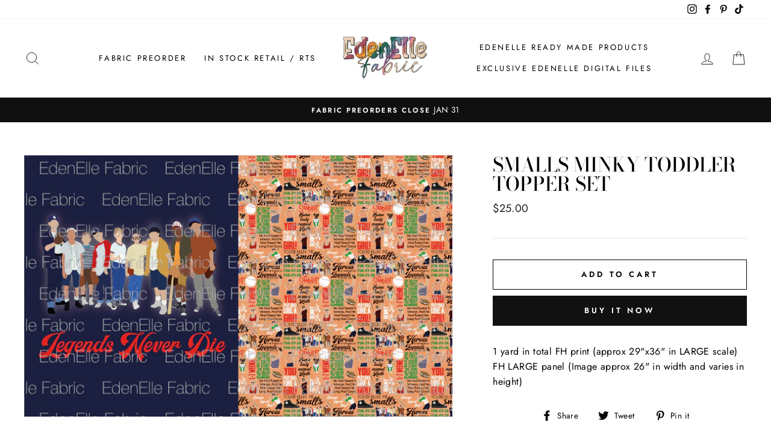

--- FILE ---
content_type: text/html; charset=utf-8
request_url: https://edenellefabric.com/products/smalls-minky-toddler-topper-set
body_size: 32345
content:
<!doctype html>
<html class="no-js" lang="en" dir="ltr">
<head>
  <meta charset="utf-8">
  <meta http-equiv="X-UA-Compatible" content="IE=edge,chrome=1">
  <meta name="viewport" content="width=device-width,initial-scale=1">
  <meta name="theme-color" content="#111111">
  <link rel="canonical" href="https://edenellefabric.com/products/smalls-minky-toddler-topper-set">
  <link rel="canonical" href="https://edenellefabric.com/products/smalls-minky-toddler-topper-set">
  <link rel="preconnect" href="https://cdn.shopify.com">
  <link rel="preconnect" href="https://fonts.shopifycdn.com">
  <link rel="dns-prefetch" href="https://productreviews.shopifycdn.com">
  <link rel="dns-prefetch" href="https://ajax.googleapis.com">
  <link rel="dns-prefetch" href="https://maps.googleapis.com">
  <link rel="dns-prefetch" href="https://maps.gstatic.com"><title>Smalls Minky Toddler Topper Set
&ndash; EdenElle Fabric
</title>
<meta name="description" content="1 yard in total FH print (approx 29&quot;x36&quot; in LARGE scale) FH LARGE panel (Image approx 26&quot; in width and varies in height)"><meta property="og:site_name" content="EdenElle Fabric">
  <meta property="og:url" content="https://edenellefabric.com/products/smalls-minky-toddler-topper-set">
  <meta property="og:title" content="Smalls Minky Toddler Topper Set">
  <meta property="og:type" content="product">
  <meta property="og:description" content="1 yard in total FH print (approx 29&quot;x36&quot; in LARGE scale) FH LARGE panel (Image approx 26&quot; in width and varies in height)"><meta property="og:image" content="http://edenellefabric.com/cdn/shop/products/image_9a76654b-fd95-4768-bc90-05b1f154b638_1200x1200.jpg?v=1635792078">
  <meta property="og:image:secure_url" content="https://edenellefabric.com/cdn/shop/products/image_9a76654b-fd95-4768-bc90-05b1f154b638_1200x1200.jpg?v=1635792078">
  <meta name="twitter:site" content="@">
  <meta name="twitter:card" content="summary_large_image">
  <meta name="twitter:title" content="Smalls Minky Toddler Topper Set">
  <meta name="twitter:description" content="1 yard in total FH print (approx 29&quot;x36&quot; in LARGE scale) FH LARGE panel (Image approx 26&quot; in width and varies in height)">
<style data-shopify>@font-face {
  font-family: "Bodoni Moda";
  font-weight: 500;
  font-style: normal;
  font-display: swap;
  src: url("//edenellefabric.com/cdn/fonts/bodoni_moda/bodonimoda_n5.36d0da1db617c453fb46e8089790ab6dc72c2356.woff2") format("woff2"),
       url("//edenellefabric.com/cdn/fonts/bodoni_moda/bodonimoda_n5.40f612bab009769f87511096f185d9228ad3baa3.woff") format("woff");
}

  @font-face {
  font-family: Jost;
  font-weight: 400;
  font-style: normal;
  font-display: swap;
  src: url("//edenellefabric.com/cdn/fonts/jost/jost_n4.d47a1b6347ce4a4c9f437608011273009d91f2b7.woff2") format("woff2"),
       url("//edenellefabric.com/cdn/fonts/jost/jost_n4.791c46290e672b3f85c3d1c651ef2efa3819eadd.woff") format("woff");
}


  @font-face {
  font-family: Jost;
  font-weight: 600;
  font-style: normal;
  font-display: swap;
  src: url("//edenellefabric.com/cdn/fonts/jost/jost_n6.ec1178db7a7515114a2d84e3dd680832b7af8b99.woff2") format("woff2"),
       url("//edenellefabric.com/cdn/fonts/jost/jost_n6.b1178bb6bdd3979fef38e103a3816f6980aeaff9.woff") format("woff");
}

  @font-face {
  font-family: Jost;
  font-weight: 400;
  font-style: italic;
  font-display: swap;
  src: url("//edenellefabric.com/cdn/fonts/jost/jost_i4.b690098389649750ada222b9763d55796c5283a5.woff2") format("woff2"),
       url("//edenellefabric.com/cdn/fonts/jost/jost_i4.fd766415a47e50b9e391ae7ec04e2ae25e7e28b0.woff") format("woff");
}

  @font-face {
  font-family: Jost;
  font-weight: 600;
  font-style: italic;
  font-display: swap;
  src: url("//edenellefabric.com/cdn/fonts/jost/jost_i6.9af7e5f39e3a108c08f24047a4276332d9d7b85e.woff2") format("woff2"),
       url("//edenellefabric.com/cdn/fonts/jost/jost_i6.2bf310262638f998ed206777ce0b9a3b98b6fe92.woff") format("woff");
}

</style><link href="//edenellefabric.com/cdn/shop/t/9/assets/theme.css?v=153509580228345930851704506783" rel="stylesheet" type="text/css" media="all" />
<style data-shopify>:root {
    --typeHeaderPrimary: "Bodoni Moda";
    --typeHeaderFallback: serif;
    --typeHeaderSize: 38px;
    --typeHeaderWeight: 500;
    --typeHeaderLineHeight: 1;
    --typeHeaderSpacing: 0.0em;

    --typeBasePrimary:Jost;
    --typeBaseFallback:sans-serif;
    --typeBaseSize: 16px;
    --typeBaseWeight: 400;
    --typeBaseSpacing: 0.025em;
    --typeBaseLineHeight: 1.6;

    --typeCollectionTitle: 18px;

    --iconWeight: 2px;
    --iconLinecaps: miter;

    
      --buttonRadius: 0px;
    

    --colorGridOverlayOpacity: 0.1;
  }</style><script>
    document.documentElement.className = document.documentElement.className.replace('no-js', 'js');

    window.theme = window.theme || {};
    theme.routes = {
      cart: "/cart",
      cartAdd: "/cart/add.js",
      cartChange: "/cart/change"
    };
    theme.strings = {
      soldOut: "Sold Out",
      unavailable: "Unavailable",
      stockLabel: "Only [count] items in stock!",
      willNotShipUntil: "Will not ship until [date]",
      willBeInStockAfter: "Will be in stock after [date]",
      waitingForStock: "Inventory on the way",
      savePrice: "Save [saved_amount]",
      cartEmpty: "Your cart is currently empty.",
      cartTermsConfirmation: "You must agree with the terms and conditions of sales to check out"
    };
    theme.settings = {
      dynamicVariantsEnable: true,
      dynamicVariantType: "button",
      cartType: "drawer",
      moneyFormat: "${{amount}}",
      saveType: "dollar",
      recentlyViewedEnabled: false,
      predictiveSearch: true,
      predictiveSearchType: "product,article,page,collection",
      inventoryThreshold: 10,
      quickView: false,
      themeName: 'Impulse',
      themeVersion: "3.5.0"
    };
  </script>

  <script>window.performance && window.performance.mark && window.performance.mark('shopify.content_for_header.start');</script><meta name="facebook-domain-verification" content="ia4up01751xq204v0e9wn3tqw7s1ss">
<meta name="facebook-domain-verification" content="sr8t1qhrtu5x339by1ih2duw4czia3">
<meta id="shopify-digital-wallet" name="shopify-digital-wallet" content="/28168159372/digital_wallets/dialog">
<meta name="shopify-checkout-api-token" content="7b799b6966c176c285a26ba5b49bb468">
<meta id="in-context-paypal-metadata" data-shop-id="28168159372" data-venmo-supported="true" data-environment="production" data-locale="en_US" data-paypal-v4="true" data-currency="USD">
<link rel="alternate" type="application/json+oembed" href="https://edenellefabric.com/products/smalls-minky-toddler-topper-set.oembed">
<script async="async" src="/checkouts/internal/preloads.js?locale=en-US"></script>
<script id="shopify-features" type="application/json">{"accessToken":"7b799b6966c176c285a26ba5b49bb468","betas":["rich-media-storefront-analytics"],"domain":"edenellefabric.com","predictiveSearch":true,"shopId":28168159372,"locale":"en"}</script>
<script>var Shopify = Shopify || {};
Shopify.shop = "edenelle-fabric.myshopify.com";
Shopify.locale = "en";
Shopify.currency = {"active":"USD","rate":"1.0"};
Shopify.country = "US";
Shopify.theme = {"name":"Borders ","id":136326447361,"schema_name":"Impulse","schema_version":"3.5.0","theme_store_id":857,"role":"main"};
Shopify.theme.handle = "null";
Shopify.theme.style = {"id":null,"handle":null};
Shopify.cdnHost = "edenellefabric.com/cdn";
Shopify.routes = Shopify.routes || {};
Shopify.routes.root = "/";</script>
<script type="module">!function(o){(o.Shopify=o.Shopify||{}).modules=!0}(window);</script>
<script>!function(o){function n(){var o=[];function n(){o.push(Array.prototype.slice.apply(arguments))}return n.q=o,n}var t=o.Shopify=o.Shopify||{};t.loadFeatures=n(),t.autoloadFeatures=n()}(window);</script>
<script id="shop-js-analytics" type="application/json">{"pageType":"product"}</script>
<script defer="defer" async type="module" src="//edenellefabric.com/cdn/shopifycloud/shop-js/modules/v2/client.init-shop-cart-sync_C5BV16lS.en.esm.js"></script>
<script defer="defer" async type="module" src="//edenellefabric.com/cdn/shopifycloud/shop-js/modules/v2/chunk.common_CygWptCX.esm.js"></script>
<script type="module">
  await import("//edenellefabric.com/cdn/shopifycloud/shop-js/modules/v2/client.init-shop-cart-sync_C5BV16lS.en.esm.js");
await import("//edenellefabric.com/cdn/shopifycloud/shop-js/modules/v2/chunk.common_CygWptCX.esm.js");

  window.Shopify.SignInWithShop?.initShopCartSync?.({"fedCMEnabled":true,"windoidEnabled":true});

</script>
<script>(function() {
  var isLoaded = false;
  function asyncLoad() {
    if (isLoaded) return;
    isLoaded = true;
    var urls = ["\/\/d1liekpayvooaz.cloudfront.net\/apps\/customizery\/customizery.js?shop=edenelle-fabric.myshopify.com"];
    for (var i = 0; i < urls.length; i++) {
      var s = document.createElement('script');
      s.type = 'text/javascript';
      s.async = true;
      s.src = urls[i];
      var x = document.getElementsByTagName('script')[0];
      x.parentNode.insertBefore(s, x);
    }
  };
  if(window.attachEvent) {
    window.attachEvent('onload', asyncLoad);
  } else {
    window.addEventListener('load', asyncLoad, false);
  }
})();</script>
<script id="__st">var __st={"a":28168159372,"offset":-28800,"reqid":"2ae3a00e-8a35-421a-b935-1d751ed526f9-1768615954","pageurl":"edenellefabric.com\/products\/smalls-minky-toddler-topper-set","u":"73fac9dc819e","p":"product","rtyp":"product","rid":7054532542653};</script>
<script>window.ShopifyPaypalV4VisibilityTracking = true;</script>
<script id="captcha-bootstrap">!function(){'use strict';const t='contact',e='account',n='new_comment',o=[[t,t],['blogs',n],['comments',n],[t,'customer']],c=[[e,'customer_login'],[e,'guest_login'],[e,'recover_customer_password'],[e,'create_customer']],r=t=>t.map((([t,e])=>`form[action*='/${t}']:not([data-nocaptcha='true']) input[name='form_type'][value='${e}']`)).join(','),a=t=>()=>t?[...document.querySelectorAll(t)].map((t=>t.form)):[];function s(){const t=[...o],e=r(t);return a(e)}const i='password',u='form_key',d=['recaptcha-v3-token','g-recaptcha-response','h-captcha-response',i],f=()=>{try{return window.sessionStorage}catch{return}},m='__shopify_v',_=t=>t.elements[u];function p(t,e,n=!1){try{const o=window.sessionStorage,c=JSON.parse(o.getItem(e)),{data:r}=function(t){const{data:e,action:n}=t;return t[m]||n?{data:e,action:n}:{data:t,action:n}}(c);for(const[e,n]of Object.entries(r))t.elements[e]&&(t.elements[e].value=n);n&&o.removeItem(e)}catch(o){console.error('form repopulation failed',{error:o})}}const l='form_type',E='cptcha';function T(t){t.dataset[E]=!0}const w=window,h=w.document,L='Shopify',v='ce_forms',y='captcha';let A=!1;((t,e)=>{const n=(g='f06e6c50-85a8-45c8-87d0-21a2b65856fe',I='https://cdn.shopify.com/shopifycloud/storefront-forms-hcaptcha/ce_storefront_forms_captcha_hcaptcha.v1.5.2.iife.js',D={infoText:'Protected by hCaptcha',privacyText:'Privacy',termsText:'Terms'},(t,e,n)=>{const o=w[L][v],c=o.bindForm;if(c)return c(t,g,e,D).then(n);var r;o.q.push([[t,g,e,D],n]),r=I,A||(h.body.append(Object.assign(h.createElement('script'),{id:'captcha-provider',async:!0,src:r})),A=!0)});var g,I,D;w[L]=w[L]||{},w[L][v]=w[L][v]||{},w[L][v].q=[],w[L][y]=w[L][y]||{},w[L][y].protect=function(t,e){n(t,void 0,e),T(t)},Object.freeze(w[L][y]),function(t,e,n,w,h,L){const[v,y,A,g]=function(t,e,n){const i=e?o:[],u=t?c:[],d=[...i,...u],f=r(d),m=r(i),_=r(d.filter((([t,e])=>n.includes(e))));return[a(f),a(m),a(_),s()]}(w,h,L),I=t=>{const e=t.target;return e instanceof HTMLFormElement?e:e&&e.form},D=t=>v().includes(t);t.addEventListener('submit',(t=>{const e=I(t);if(!e)return;const n=D(e)&&!e.dataset.hcaptchaBound&&!e.dataset.recaptchaBound,o=_(e),c=g().includes(e)&&(!o||!o.value);(n||c)&&t.preventDefault(),c&&!n&&(function(t){try{if(!f())return;!function(t){const e=f();if(!e)return;const n=_(t);if(!n)return;const o=n.value;o&&e.removeItem(o)}(t);const e=Array.from(Array(32),(()=>Math.random().toString(36)[2])).join('');!function(t,e){_(t)||t.append(Object.assign(document.createElement('input'),{type:'hidden',name:u})),t.elements[u].value=e}(t,e),function(t,e){const n=f();if(!n)return;const o=[...t.querySelectorAll(`input[type='${i}']`)].map((({name:t})=>t)),c=[...d,...o],r={};for(const[a,s]of new FormData(t).entries())c.includes(a)||(r[a]=s);n.setItem(e,JSON.stringify({[m]:1,action:t.action,data:r}))}(t,e)}catch(e){console.error('failed to persist form',e)}}(e),e.submit())}));const S=(t,e)=>{t&&!t.dataset[E]&&(n(t,e.some((e=>e===t))),T(t))};for(const o of['focusin','change'])t.addEventListener(o,(t=>{const e=I(t);D(e)&&S(e,y())}));const B=e.get('form_key'),M=e.get(l),P=B&&M;t.addEventListener('DOMContentLoaded',(()=>{const t=y();if(P)for(const e of t)e.elements[l].value===M&&p(e,B);[...new Set([...A(),...v().filter((t=>'true'===t.dataset.shopifyCaptcha))])].forEach((e=>S(e,t)))}))}(h,new URLSearchParams(w.location.search),n,t,e,['guest_login'])})(!0,!0)}();</script>
<script integrity="sha256-4kQ18oKyAcykRKYeNunJcIwy7WH5gtpwJnB7kiuLZ1E=" data-source-attribution="shopify.loadfeatures" defer="defer" src="//edenellefabric.com/cdn/shopifycloud/storefront/assets/storefront/load_feature-a0a9edcb.js" crossorigin="anonymous"></script>
<script data-source-attribution="shopify.dynamic_checkout.dynamic.init">var Shopify=Shopify||{};Shopify.PaymentButton=Shopify.PaymentButton||{isStorefrontPortableWallets:!0,init:function(){window.Shopify.PaymentButton.init=function(){};var t=document.createElement("script");t.src="https://edenellefabric.com/cdn/shopifycloud/portable-wallets/latest/portable-wallets.en.js",t.type="module",document.head.appendChild(t)}};
</script>
<script data-source-attribution="shopify.dynamic_checkout.buyer_consent">
  function portableWalletsHideBuyerConsent(e){var t=document.getElementById("shopify-buyer-consent"),n=document.getElementById("shopify-subscription-policy-button");t&&n&&(t.classList.add("hidden"),t.setAttribute("aria-hidden","true"),n.removeEventListener("click",e))}function portableWalletsShowBuyerConsent(e){var t=document.getElementById("shopify-buyer-consent"),n=document.getElementById("shopify-subscription-policy-button");t&&n&&(t.classList.remove("hidden"),t.removeAttribute("aria-hidden"),n.addEventListener("click",e))}window.Shopify?.PaymentButton&&(window.Shopify.PaymentButton.hideBuyerConsent=portableWalletsHideBuyerConsent,window.Shopify.PaymentButton.showBuyerConsent=portableWalletsShowBuyerConsent);
</script>
<script>
  function portableWalletsCleanup(e){e&&e.src&&console.error("Failed to load portable wallets script "+e.src);var t=document.querySelectorAll("shopify-accelerated-checkout .shopify-payment-button__skeleton, shopify-accelerated-checkout-cart .wallet-cart-button__skeleton"),e=document.getElementById("shopify-buyer-consent");for(let e=0;e<t.length;e++)t[e].remove();e&&e.remove()}function portableWalletsNotLoadedAsModule(e){e instanceof ErrorEvent&&"string"==typeof e.message&&e.message.includes("import.meta")&&"string"==typeof e.filename&&e.filename.includes("portable-wallets")&&(window.removeEventListener("error",portableWalletsNotLoadedAsModule),window.Shopify.PaymentButton.failedToLoad=e,"loading"===document.readyState?document.addEventListener("DOMContentLoaded",window.Shopify.PaymentButton.init):window.Shopify.PaymentButton.init())}window.addEventListener("error",portableWalletsNotLoadedAsModule);
</script>

<script type="module" src="https://edenellefabric.com/cdn/shopifycloud/portable-wallets/latest/portable-wallets.en.js" onError="portableWalletsCleanup(this)" crossorigin="anonymous"></script>
<script nomodule>
  document.addEventListener("DOMContentLoaded", portableWalletsCleanup);
</script>

<link id="shopify-accelerated-checkout-styles" rel="stylesheet" media="screen" href="https://edenellefabric.com/cdn/shopifycloud/portable-wallets/latest/accelerated-checkout-backwards-compat.css" crossorigin="anonymous">
<style id="shopify-accelerated-checkout-cart">
        #shopify-buyer-consent {
  margin-top: 1em;
  display: inline-block;
  width: 100%;
}

#shopify-buyer-consent.hidden {
  display: none;
}

#shopify-subscription-policy-button {
  background: none;
  border: none;
  padding: 0;
  text-decoration: underline;
  font-size: inherit;
  cursor: pointer;
}

#shopify-subscription-policy-button::before {
  box-shadow: none;
}

      </style>

<script>window.performance && window.performance.mark && window.performance.mark('shopify.content_for_header.end');</script>

  <script src="//edenellefabric.com/cdn/shop/t/9/assets/vendor-scripts-v7.js" defer="defer"></script><script src="//edenellefabric.com/cdn/shop/t/9/assets/theme.js?v=122447033822197019721669962319" defer="defer"></script><link href="https://monorail-edge.shopifysvc.com" rel="dns-prefetch">
<script>(function(){if ("sendBeacon" in navigator && "performance" in window) {try {var session_token_from_headers = performance.getEntriesByType('navigation')[0].serverTiming.find(x => x.name == '_s').description;} catch {var session_token_from_headers = undefined;}var session_cookie_matches = document.cookie.match(/_shopify_s=([^;]*)/);var session_token_from_cookie = session_cookie_matches && session_cookie_matches.length === 2 ? session_cookie_matches[1] : "";var session_token = session_token_from_headers || session_token_from_cookie || "";function handle_abandonment_event(e) {var entries = performance.getEntries().filter(function(entry) {return /monorail-edge.shopifysvc.com/.test(entry.name);});if (!window.abandonment_tracked && entries.length === 0) {window.abandonment_tracked = true;var currentMs = Date.now();var navigation_start = performance.timing.navigationStart;var payload = {shop_id: 28168159372,url: window.location.href,navigation_start,duration: currentMs - navigation_start,session_token,page_type: "product"};window.navigator.sendBeacon("https://monorail-edge.shopifysvc.com/v1/produce", JSON.stringify({schema_id: "online_store_buyer_site_abandonment/1.1",payload: payload,metadata: {event_created_at_ms: currentMs,event_sent_at_ms: currentMs}}));}}window.addEventListener('pagehide', handle_abandonment_event);}}());</script>
<script id="web-pixels-manager-setup">(function e(e,d,r,n,o){if(void 0===o&&(o={}),!Boolean(null===(a=null===(i=window.Shopify)||void 0===i?void 0:i.analytics)||void 0===a?void 0:a.replayQueue)){var i,a;window.Shopify=window.Shopify||{};var t=window.Shopify;t.analytics=t.analytics||{};var s=t.analytics;s.replayQueue=[],s.publish=function(e,d,r){return s.replayQueue.push([e,d,r]),!0};try{self.performance.mark("wpm:start")}catch(e){}var l=function(){var e={modern:/Edge?\/(1{2}[4-9]|1[2-9]\d|[2-9]\d{2}|\d{4,})\.\d+(\.\d+|)|Firefox\/(1{2}[4-9]|1[2-9]\d|[2-9]\d{2}|\d{4,})\.\d+(\.\d+|)|Chrom(ium|e)\/(9{2}|\d{3,})\.\d+(\.\d+|)|(Maci|X1{2}).+ Version\/(15\.\d+|(1[6-9]|[2-9]\d|\d{3,})\.\d+)([,.]\d+|)( \(\w+\)|)( Mobile\/\w+|) Safari\/|Chrome.+OPR\/(9{2}|\d{3,})\.\d+\.\d+|(CPU[ +]OS|iPhone[ +]OS|CPU[ +]iPhone|CPU IPhone OS|CPU iPad OS)[ +]+(15[._]\d+|(1[6-9]|[2-9]\d|\d{3,})[._]\d+)([._]\d+|)|Android:?[ /-](13[3-9]|1[4-9]\d|[2-9]\d{2}|\d{4,})(\.\d+|)(\.\d+|)|Android.+Firefox\/(13[5-9]|1[4-9]\d|[2-9]\d{2}|\d{4,})\.\d+(\.\d+|)|Android.+Chrom(ium|e)\/(13[3-9]|1[4-9]\d|[2-9]\d{2}|\d{4,})\.\d+(\.\d+|)|SamsungBrowser\/([2-9]\d|\d{3,})\.\d+/,legacy:/Edge?\/(1[6-9]|[2-9]\d|\d{3,})\.\d+(\.\d+|)|Firefox\/(5[4-9]|[6-9]\d|\d{3,})\.\d+(\.\d+|)|Chrom(ium|e)\/(5[1-9]|[6-9]\d|\d{3,})\.\d+(\.\d+|)([\d.]+$|.*Safari\/(?![\d.]+ Edge\/[\d.]+$))|(Maci|X1{2}).+ Version\/(10\.\d+|(1[1-9]|[2-9]\d|\d{3,})\.\d+)([,.]\d+|)( \(\w+\)|)( Mobile\/\w+|) Safari\/|Chrome.+OPR\/(3[89]|[4-9]\d|\d{3,})\.\d+\.\d+|(CPU[ +]OS|iPhone[ +]OS|CPU[ +]iPhone|CPU IPhone OS|CPU iPad OS)[ +]+(10[._]\d+|(1[1-9]|[2-9]\d|\d{3,})[._]\d+)([._]\d+|)|Android:?[ /-](13[3-9]|1[4-9]\d|[2-9]\d{2}|\d{4,})(\.\d+|)(\.\d+|)|Mobile Safari.+OPR\/([89]\d|\d{3,})\.\d+\.\d+|Android.+Firefox\/(13[5-9]|1[4-9]\d|[2-9]\d{2}|\d{4,})\.\d+(\.\d+|)|Android.+Chrom(ium|e)\/(13[3-9]|1[4-9]\d|[2-9]\d{2}|\d{4,})\.\d+(\.\d+|)|Android.+(UC? ?Browser|UCWEB|U3)[ /]?(15\.([5-9]|\d{2,})|(1[6-9]|[2-9]\d|\d{3,})\.\d+)\.\d+|SamsungBrowser\/(5\.\d+|([6-9]|\d{2,})\.\d+)|Android.+MQ{2}Browser\/(14(\.(9|\d{2,})|)|(1[5-9]|[2-9]\d|\d{3,})(\.\d+|))(\.\d+|)|K[Aa][Ii]OS\/(3\.\d+|([4-9]|\d{2,})\.\d+)(\.\d+|)/},d=e.modern,r=e.legacy,n=navigator.userAgent;return n.match(d)?"modern":n.match(r)?"legacy":"unknown"}(),u="modern"===l?"modern":"legacy",c=(null!=n?n:{modern:"",legacy:""})[u],f=function(e){return[e.baseUrl,"/wpm","/b",e.hashVersion,"modern"===e.buildTarget?"m":"l",".js"].join("")}({baseUrl:d,hashVersion:r,buildTarget:u}),m=function(e){var d=e.version,r=e.bundleTarget,n=e.surface,o=e.pageUrl,i=e.monorailEndpoint;return{emit:function(e){var a=e.status,t=e.errorMsg,s=(new Date).getTime(),l=JSON.stringify({metadata:{event_sent_at_ms:s},events:[{schema_id:"web_pixels_manager_load/3.1",payload:{version:d,bundle_target:r,page_url:o,status:a,surface:n,error_msg:t},metadata:{event_created_at_ms:s}}]});if(!i)return console&&console.warn&&console.warn("[Web Pixels Manager] No Monorail endpoint provided, skipping logging."),!1;try{return self.navigator.sendBeacon.bind(self.navigator)(i,l)}catch(e){}var u=new XMLHttpRequest;try{return u.open("POST",i,!0),u.setRequestHeader("Content-Type","text/plain"),u.send(l),!0}catch(e){return console&&console.warn&&console.warn("[Web Pixels Manager] Got an unhandled error while logging to Monorail."),!1}}}}({version:r,bundleTarget:l,surface:e.surface,pageUrl:self.location.href,monorailEndpoint:e.monorailEndpoint});try{o.browserTarget=l,function(e){var d=e.src,r=e.async,n=void 0===r||r,o=e.onload,i=e.onerror,a=e.sri,t=e.scriptDataAttributes,s=void 0===t?{}:t,l=document.createElement("script"),u=document.querySelector("head"),c=document.querySelector("body");if(l.async=n,l.src=d,a&&(l.integrity=a,l.crossOrigin="anonymous"),s)for(var f in s)if(Object.prototype.hasOwnProperty.call(s,f))try{l.dataset[f]=s[f]}catch(e){}if(o&&l.addEventListener("load",o),i&&l.addEventListener("error",i),u)u.appendChild(l);else{if(!c)throw new Error("Did not find a head or body element to append the script");c.appendChild(l)}}({src:f,async:!0,onload:function(){if(!function(){var e,d;return Boolean(null===(d=null===(e=window.Shopify)||void 0===e?void 0:e.analytics)||void 0===d?void 0:d.initialized)}()){var d=window.webPixelsManager.init(e)||void 0;if(d){var r=window.Shopify.analytics;r.replayQueue.forEach((function(e){var r=e[0],n=e[1],o=e[2];d.publishCustomEvent(r,n,o)})),r.replayQueue=[],r.publish=d.publishCustomEvent,r.visitor=d.visitor,r.initialized=!0}}},onerror:function(){return m.emit({status:"failed",errorMsg:"".concat(f," has failed to load")})},sri:function(e){var d=/^sha384-[A-Za-z0-9+/=]+$/;return"string"==typeof e&&d.test(e)}(c)?c:"",scriptDataAttributes:o}),m.emit({status:"loading"})}catch(e){m.emit({status:"failed",errorMsg:(null==e?void 0:e.message)||"Unknown error"})}}})({shopId: 28168159372,storefrontBaseUrl: "https://edenellefabric.com",extensionsBaseUrl: "https://extensions.shopifycdn.com/cdn/shopifycloud/web-pixels-manager",monorailEndpoint: "https://monorail-edge.shopifysvc.com/unstable/produce_batch",surface: "storefront-renderer",enabledBetaFlags: ["2dca8a86"],webPixelsConfigList: [{"id":"185663745","configuration":"{\"pixel_id\":\"721767372398435\",\"pixel_type\":\"facebook_pixel\",\"metaapp_system_user_token\":\"-\"}","eventPayloadVersion":"v1","runtimeContext":"OPEN","scriptVersion":"ca16bc87fe92b6042fbaa3acc2fbdaa6","type":"APP","apiClientId":2329312,"privacyPurposes":["ANALYTICS","MARKETING","SALE_OF_DATA"],"dataSharingAdjustments":{"protectedCustomerApprovalScopes":["read_customer_address","read_customer_email","read_customer_name","read_customer_personal_data","read_customer_phone"]}},{"id":"shopify-app-pixel","configuration":"{}","eventPayloadVersion":"v1","runtimeContext":"STRICT","scriptVersion":"0450","apiClientId":"shopify-pixel","type":"APP","privacyPurposes":["ANALYTICS","MARKETING"]},{"id":"shopify-custom-pixel","eventPayloadVersion":"v1","runtimeContext":"LAX","scriptVersion":"0450","apiClientId":"shopify-pixel","type":"CUSTOM","privacyPurposes":["ANALYTICS","MARKETING"]}],isMerchantRequest: false,initData: {"shop":{"name":"EdenElle Fabric","paymentSettings":{"currencyCode":"USD"},"myshopifyDomain":"edenelle-fabric.myshopify.com","countryCode":"US","storefrontUrl":"https:\/\/edenellefabric.com"},"customer":null,"cart":null,"checkout":null,"productVariants":[{"price":{"amount":25.0,"currencyCode":"USD"},"product":{"title":"Smalls Minky Toddler Topper Set","vendor":"EdenElle Fabric","id":"7054532542653","untranslatedTitle":"Smalls Minky Toddler Topper Set","url":"\/products\/smalls-minky-toddler-topper-set","type":""},"id":"40976329605309","image":{"src":"\/\/edenellefabric.com\/cdn\/shop\/products\/image_9a76654b-fd95-4768-bc90-05b1f154b638.jpg?v=1635792078"},"sku":null,"title":"Default Title","untranslatedTitle":"Default Title"}],"purchasingCompany":null},},"https://edenellefabric.com/cdn","fcfee988w5aeb613cpc8e4bc33m6693e112",{"modern":"","legacy":""},{"shopId":"28168159372","storefrontBaseUrl":"https:\/\/edenellefabric.com","extensionBaseUrl":"https:\/\/extensions.shopifycdn.com\/cdn\/shopifycloud\/web-pixels-manager","surface":"storefront-renderer","enabledBetaFlags":"[\"2dca8a86\"]","isMerchantRequest":"false","hashVersion":"fcfee988w5aeb613cpc8e4bc33m6693e112","publish":"custom","events":"[[\"page_viewed\",{}],[\"product_viewed\",{\"productVariant\":{\"price\":{\"amount\":25.0,\"currencyCode\":\"USD\"},\"product\":{\"title\":\"Smalls Minky Toddler Topper Set\",\"vendor\":\"EdenElle Fabric\",\"id\":\"7054532542653\",\"untranslatedTitle\":\"Smalls Minky Toddler Topper Set\",\"url\":\"\/products\/smalls-minky-toddler-topper-set\",\"type\":\"\"},\"id\":\"40976329605309\",\"image\":{\"src\":\"\/\/edenellefabric.com\/cdn\/shop\/products\/image_9a76654b-fd95-4768-bc90-05b1f154b638.jpg?v=1635792078\"},\"sku\":null,\"title\":\"Default Title\",\"untranslatedTitle\":\"Default Title\"}}]]"});</script><script>
  window.ShopifyAnalytics = window.ShopifyAnalytics || {};
  window.ShopifyAnalytics.meta = window.ShopifyAnalytics.meta || {};
  window.ShopifyAnalytics.meta.currency = 'USD';
  var meta = {"product":{"id":7054532542653,"gid":"gid:\/\/shopify\/Product\/7054532542653","vendor":"EdenElle Fabric","type":"","handle":"smalls-minky-toddler-topper-set","variants":[{"id":40976329605309,"price":2500,"name":"Smalls Minky Toddler Topper Set","public_title":null,"sku":null}],"remote":false},"page":{"pageType":"product","resourceType":"product","resourceId":7054532542653,"requestId":"2ae3a00e-8a35-421a-b935-1d751ed526f9-1768615954"}};
  for (var attr in meta) {
    window.ShopifyAnalytics.meta[attr] = meta[attr];
  }
</script>
<script class="analytics">
  (function () {
    var customDocumentWrite = function(content) {
      var jquery = null;

      if (window.jQuery) {
        jquery = window.jQuery;
      } else if (window.Checkout && window.Checkout.$) {
        jquery = window.Checkout.$;
      }

      if (jquery) {
        jquery('body').append(content);
      }
    };

    var hasLoggedConversion = function(token) {
      if (token) {
        return document.cookie.indexOf('loggedConversion=' + token) !== -1;
      }
      return false;
    }

    var setCookieIfConversion = function(token) {
      if (token) {
        var twoMonthsFromNow = new Date(Date.now());
        twoMonthsFromNow.setMonth(twoMonthsFromNow.getMonth() + 2);

        document.cookie = 'loggedConversion=' + token + '; expires=' + twoMonthsFromNow;
      }
    }

    var trekkie = window.ShopifyAnalytics.lib = window.trekkie = window.trekkie || [];
    if (trekkie.integrations) {
      return;
    }
    trekkie.methods = [
      'identify',
      'page',
      'ready',
      'track',
      'trackForm',
      'trackLink'
    ];
    trekkie.factory = function(method) {
      return function() {
        var args = Array.prototype.slice.call(arguments);
        args.unshift(method);
        trekkie.push(args);
        return trekkie;
      };
    };
    for (var i = 0; i < trekkie.methods.length; i++) {
      var key = trekkie.methods[i];
      trekkie[key] = trekkie.factory(key);
    }
    trekkie.load = function(config) {
      trekkie.config = config || {};
      trekkie.config.initialDocumentCookie = document.cookie;
      var first = document.getElementsByTagName('script')[0];
      var script = document.createElement('script');
      script.type = 'text/javascript';
      script.onerror = function(e) {
        var scriptFallback = document.createElement('script');
        scriptFallback.type = 'text/javascript';
        scriptFallback.onerror = function(error) {
                var Monorail = {
      produce: function produce(monorailDomain, schemaId, payload) {
        var currentMs = new Date().getTime();
        var event = {
          schema_id: schemaId,
          payload: payload,
          metadata: {
            event_created_at_ms: currentMs,
            event_sent_at_ms: currentMs
          }
        };
        return Monorail.sendRequest("https://" + monorailDomain + "/v1/produce", JSON.stringify(event));
      },
      sendRequest: function sendRequest(endpointUrl, payload) {
        // Try the sendBeacon API
        if (window && window.navigator && typeof window.navigator.sendBeacon === 'function' && typeof window.Blob === 'function' && !Monorail.isIos12()) {
          var blobData = new window.Blob([payload], {
            type: 'text/plain'
          });

          if (window.navigator.sendBeacon(endpointUrl, blobData)) {
            return true;
          } // sendBeacon was not successful

        } // XHR beacon

        var xhr = new XMLHttpRequest();

        try {
          xhr.open('POST', endpointUrl);
          xhr.setRequestHeader('Content-Type', 'text/plain');
          xhr.send(payload);
        } catch (e) {
          console.log(e);
        }

        return false;
      },
      isIos12: function isIos12() {
        return window.navigator.userAgent.lastIndexOf('iPhone; CPU iPhone OS 12_') !== -1 || window.navigator.userAgent.lastIndexOf('iPad; CPU OS 12_') !== -1;
      }
    };
    Monorail.produce('monorail-edge.shopifysvc.com',
      'trekkie_storefront_load_errors/1.1',
      {shop_id: 28168159372,
      theme_id: 136326447361,
      app_name: "storefront",
      context_url: window.location.href,
      source_url: "//edenellefabric.com/cdn/s/trekkie.storefront.cd680fe47e6c39ca5d5df5f0a32d569bc48c0f27.min.js"});

        };
        scriptFallback.async = true;
        scriptFallback.src = '//edenellefabric.com/cdn/s/trekkie.storefront.cd680fe47e6c39ca5d5df5f0a32d569bc48c0f27.min.js';
        first.parentNode.insertBefore(scriptFallback, first);
      };
      script.async = true;
      script.src = '//edenellefabric.com/cdn/s/trekkie.storefront.cd680fe47e6c39ca5d5df5f0a32d569bc48c0f27.min.js';
      first.parentNode.insertBefore(script, first);
    };
    trekkie.load(
      {"Trekkie":{"appName":"storefront","development":false,"defaultAttributes":{"shopId":28168159372,"isMerchantRequest":null,"themeId":136326447361,"themeCityHash":"967943037042993577","contentLanguage":"en","currency":"USD","eventMetadataId":"2f143d91-7bf1-4313-8eee-775c38af864b"},"isServerSideCookieWritingEnabled":true,"monorailRegion":"shop_domain","enabledBetaFlags":["65f19447"]},"Session Attribution":{},"S2S":{"facebookCapiEnabled":true,"source":"trekkie-storefront-renderer","apiClientId":580111}}
    );

    var loaded = false;
    trekkie.ready(function() {
      if (loaded) return;
      loaded = true;

      window.ShopifyAnalytics.lib = window.trekkie;

      var originalDocumentWrite = document.write;
      document.write = customDocumentWrite;
      try { window.ShopifyAnalytics.merchantGoogleAnalytics.call(this); } catch(error) {};
      document.write = originalDocumentWrite;

      window.ShopifyAnalytics.lib.page(null,{"pageType":"product","resourceType":"product","resourceId":7054532542653,"requestId":"2ae3a00e-8a35-421a-b935-1d751ed526f9-1768615954","shopifyEmitted":true});

      var match = window.location.pathname.match(/checkouts\/(.+)\/(thank_you|post_purchase)/)
      var token = match? match[1]: undefined;
      if (!hasLoggedConversion(token)) {
        setCookieIfConversion(token);
        window.ShopifyAnalytics.lib.track("Viewed Product",{"currency":"USD","variantId":40976329605309,"productId":7054532542653,"productGid":"gid:\/\/shopify\/Product\/7054532542653","name":"Smalls Minky Toddler Topper Set","price":"25.00","sku":null,"brand":"EdenElle Fabric","variant":null,"category":"","nonInteraction":true,"remote":false},undefined,undefined,{"shopifyEmitted":true});
      window.ShopifyAnalytics.lib.track("monorail:\/\/trekkie_storefront_viewed_product\/1.1",{"currency":"USD","variantId":40976329605309,"productId":7054532542653,"productGid":"gid:\/\/shopify\/Product\/7054532542653","name":"Smalls Minky Toddler Topper Set","price":"25.00","sku":null,"brand":"EdenElle Fabric","variant":null,"category":"","nonInteraction":true,"remote":false,"referer":"https:\/\/edenellefabric.com\/products\/smalls-minky-toddler-topper-set"});
      }
    });


        var eventsListenerScript = document.createElement('script');
        eventsListenerScript.async = true;
        eventsListenerScript.src = "//edenellefabric.com/cdn/shopifycloud/storefront/assets/shop_events_listener-3da45d37.js";
        document.getElementsByTagName('head')[0].appendChild(eventsListenerScript);

})();</script>
<script
  defer
  src="https://edenellefabric.com/cdn/shopifycloud/perf-kit/shopify-perf-kit-3.0.4.min.js"
  data-application="storefront-renderer"
  data-shop-id="28168159372"
  data-render-region="gcp-us-central1"
  data-page-type="product"
  data-theme-instance-id="136326447361"
  data-theme-name="Impulse"
  data-theme-version="3.5.0"
  data-monorail-region="shop_domain"
  data-resource-timing-sampling-rate="10"
  data-shs="true"
  data-shs-beacon="true"
  data-shs-export-with-fetch="true"
  data-shs-logs-sample-rate="1"
  data-shs-beacon-endpoint="https://edenellefabric.com/api/collect"
></script>
</head>

<body class="template-product" data-center-text="true" data-button_style="square" data-type_header_capitalize="true" data-type_headers_align_text="true" data-type_product_capitalize="true" data-swatch_style="round" >

  <a class="in-page-link visually-hidden skip-link" href="#MainContent">Skip to content</a>

  <div id="PageContainer" class="page-container">
    <div class="transition-body"><div id="shopify-section-header" class="shopify-section">

<div id="NavDrawer" class="drawer drawer--left">
  <div class="drawer__contents">
    <div class="drawer__fixed-header drawer__fixed-header--full">
      <div class="drawer__header drawer__header--full appear-animation appear-delay-1">
        <div class="h2 drawer__title">
        </div>
        <div class="drawer__close">
          <button type="button" class="drawer__close-button js-drawer-close">
            <svg aria-hidden="true" focusable="false" role="presentation" class="icon icon-close" viewBox="0 0 64 64"><path d="M19 17.61l27.12 27.13m0-27.12L19 44.74"/></svg>
            <span class="icon__fallback-text">Close menu</span>
          </button>
        </div>
      </div>
    </div>
    <div class="drawer__scrollable">
      <ul class="mobile-nav" role="navigation" aria-label="Primary"><li class="mobile-nav__item appear-animation appear-delay-2"><div class="mobile-nav__has-sublist"><a href="/collections/preorder-fabric"
                    class="mobile-nav__link mobile-nav__link--top-level"
                    id="Label-collections-preorder-fabric1"
                    >
                    Fabric Preorder
                  </a>
                  <div class="mobile-nav__toggle">
                    <button type="button"
                      aria-controls="Linklist-collections-preorder-fabric1"
                      aria-labelledby="Label-collections-preorder-fabric1"
                      class="collapsible-trigger collapsible--auto-height"><span class="collapsible-trigger__icon collapsible-trigger__icon--open" role="presentation">
  <svg aria-hidden="true" focusable="false" role="presentation" class="icon icon--wide icon-chevron-down" viewBox="0 0 28 16"><path d="M1.57 1.59l12.76 12.77L27.1 1.59" stroke-width="2" stroke="#000" fill="none" fill-rule="evenodd"/></svg>
</span>
</button>
                  </div></div><div id="Linklist-collections-preorder-fabric1"
                class="mobile-nav__sublist collapsible-content collapsible-content--all"
                >
                <div class="collapsible-content__inner">
                  <ul class="mobile-nav__sublist"><li class="mobile-nav__item">
                        <div class="mobile-nav__child-item"><a href="/collections/mega-mouse-collages"
                              class="mobile-nav__link"
                              id="Sublabel-collections-mega-mouse-collages1"
                              >
                              &quot;MOUSE&quot; collages &amp; misc.
                            </a><button type="button"
                              aria-controls="Sublinklist-collections-preorder-fabric1-collections-mega-mouse-collages1"
                              aria-labelledby="Sublabel-collections-mega-mouse-collages1"
                              class="collapsible-trigger"><span class="collapsible-trigger__icon collapsible-trigger__icon--circle collapsible-trigger__icon--open" role="presentation">
  <svg aria-hidden="true" focusable="false" role="presentation" class="icon icon--wide icon-chevron-down" viewBox="0 0 28 16"><path d="M1.57 1.59l12.76 12.77L27.1 1.59" stroke-width="2" stroke="#000" fill="none" fill-rule="evenodd"/></svg>
</span>
</button></div><div
                            id="Sublinklist-collections-preorder-fabric1-collections-mega-mouse-collages1"
                            aria-labelledby="Sublabel-collections-mega-mouse-collages1"
                            class="mobile-nav__sublist collapsible-content collapsible-content--all"
                            >
                            <div class="collapsible-content__inner">
                              <ul class="mobile-nav__grandchildlist"><li class="mobile-nav__item">
                                    <a href="/collections/best-day" class="mobile-nav__link">
                                      Best Day
                                    </a>
                                  </li><li class="mobile-nav__item">
                                    <a href="/collections/boys-day" class="mobile-nav__link">
                                      Boys Day
                                    </a>
                                  </li><li class="mobile-nav__item">
                                    <a href="/collections/mouse-cactus" class="mobile-nav__link">
                                      Cactus Mouse
                                    </a>
                                  </li><li class="mobile-nav__item">
                                    <a href="/collections/character-chaos" class="mobile-nav__link">
                                      Character Chaos
                                    </a>
                                  </li><li class="mobile-nav__item">
                                    <a href="/collections/comic-book" class="mobile-nav__link">
                                      Comic Book
                                    </a>
                                  </li><li class="mobile-nav__item">
                                    <a href="/collections/constellations" class="mobile-nav__link">
                                      Constellations
                                    </a>
                                  </li><li class="mobile-nav__item">
                                    <a href="/collections/construction" class="mobile-nav__link">
                                      Construction
                                    </a>
                                  </li><li class="mobile-nav__item">
                                    <a href="/collections/dr-mouse" class="mobile-nav__link">
                                      Dr Mouse
                                    </a>
                                  </li><li class="mobile-nav__item">
                                    <a href="/collections/epic" class="mobile-nav__link">
                                      Epic
                                    </a>
                                  </li><li class="mobile-nav__item">
                                    <a href="/collections/fish" class="mobile-nav__link">
                                      Fish
                                    </a>
                                  </li><li class="mobile-nav__item">
                                    <a href="/collections/girl-talk" class="mobile-nav__link">
                                      Girl Talk
                                    </a>
                                  </li><li class="mobile-nav__item">
                                    <a href="/collections/glass-land" class="mobile-nav__link">
                                      Glass Land
                                    </a>
                                  </li><li class="mobile-nav__item">
                                    <a href="/collections/hippie" class="mobile-nav__link">
                                      Hippie
                                    </a>
                                  </li><li class="mobile-nav__item">
                                    <a href="/collections/keys" class="mobile-nav__link">
                                      Keys
                                    </a>
                                  </li><li class="mobile-nav__item">
                                    <a href="/collections/magic" class="mobile-nav__link">
                                      Magic
                                    </a>
                                  </li><li class="mobile-nav__item">
                                    <a href="/collections/merfriends" class="mobile-nav__link">
                                      MerFriends
                                    </a>
                                  </li><li class="mobile-nav__item">
                                    <a href="/collections/minnie-paint" class="mobile-nav__link">
                                      Minnie Paint
                                    </a>
                                  </li><li class="mobile-nav__item">
                                    <a href="/collections/mixed-up" class="mobile-nav__link">
                                      Mixed Up Aliens
                                    </a>
                                  </li><li class="mobile-nav__item">
                                    <a href="/collections/mouse-date" class="mobile-nav__link">
                                      Mouse Date
                                    </a>
                                  </li><li class="mobile-nav__item">
                                    <a href="/collections/mouse-music" class="mobile-nav__link">
                                      Mouse Music
                                    </a>
                                  </li><li class="mobile-nav__item">
                                    <a href="/collections/i-believe" class="mobile-nav__link">
                                      Never Grow Up
                                    </a>
                                  </li><li class="mobile-nav__item">
                                    <a href="/collections/ombre-icons" class="mobile-nav__link">
                                      Ombré Icons
                                    </a>
                                  </li><li class="mobile-nav__item">
                                    <a href="/collections/rainbow-connection" class="mobile-nav__link">
                                      Rainbow Connection
                                    </a>
                                  </li><li class="mobile-nav__item">
                                    <a href="/collections/sew-cute" class="mobile-nav__link">
                                      Sew Cute
                                    </a>
                                  </li><li class="mobile-nav__item">
                                    <a href="/collections/social" class="mobile-nav__link">
                                      Social
                                    </a>
                                  </li><li class="mobile-nav__item">
                                    <a href="/collections/sports" class="mobile-nav__link">
                                      Sports
                                    </a>
                                  </li><li class="mobile-nav__item">
                                    <a href="/collections/squish" class="mobile-nav__link">
                                      Squish
                                    </a>
                                  </li><li class="mobile-nav__item">
                                    <a href="/collections/stained-glass-mouse" class="mobile-nav__link">
                                      Stained Glass Mouse
                                    </a>
                                  </li><li class="mobile-nav__item">
                                    <a href="/collections/stuffies" class="mobile-nav__link">
                                      Stuffies
                                    </a>
                                  </li></ul>
                            </div>
                          </div></li><li class="mobile-nav__item">
                        <div class="mobile-nav__child-item"><a href="/collections/animated-screen-the-mouse"
                              class="mobile-nav__link"
                              id="Sublabel-collections-animated-screen-the-mouse2"
                              >
                              &quot;The Mouse&quot; Movies &amp; TV
                            </a><button type="button"
                              aria-controls="Sublinklist-collections-preorder-fabric1-collections-animated-screen-the-mouse2"
                              aria-labelledby="Sublabel-collections-animated-screen-the-mouse2"
                              class="collapsible-trigger"><span class="collapsible-trigger__icon collapsible-trigger__icon--circle collapsible-trigger__icon--open" role="presentation">
  <svg aria-hidden="true" focusable="false" role="presentation" class="icon icon--wide icon-chevron-down" viewBox="0 0 28 16"><path d="M1.57 1.59l12.76 12.77L27.1 1.59" stroke-width="2" stroke="#000" fill="none" fill-rule="evenodd"/></svg>
</span>
</button></div><div
                            id="Sublinklist-collections-preorder-fabric1-collections-animated-screen-the-mouse2"
                            aria-labelledby="Sublabel-collections-animated-screen-the-mouse2"
                            class="mobile-nav__sublist collapsible-content collapsible-content--all"
                            >
                            <div class="collapsible-content__inner">
                              <ul class="mobile-nav__grandchildlist"><li class="mobile-nav__item">
                                    <a href="/collections/3-pals" class="mobile-nav__link">
                                      3 Pals
                                    </a>
                                  </li><li class="mobile-nav__item">
                                    <a href="/collections/626" class="mobile-nav__link">
                                      626
                                    </a>
                                  </li><li class="mobile-nav__item">
                                    <a href="/collections/wonderland" class="mobile-nav__link">
                                      Alice In Wonderland
                                    </a>
                                  </li><li class="mobile-nav__item">
                                    <a href="/collections/cats" class="mobile-nav__link">
                                      Aristocats
                                    </a>
                                  </li><li class="mobile-nav__item">
                                    <a href="/collections/evermore" class="mobile-nav__link">
                                      Beauty & the Beast
                                    </a>
                                  </li><li class="mobile-nav__item">
                                    <a href="/collections/freds-angels" class="mobile-nav__link">
                                      Big Hero 6
                                    </a>
                                  </li><li class="mobile-nav__item">
                                    <a href="/collections/cinderella" class="mobile-nav__link">
                                      Cinderella
                                    </a>
                                  </li><li class="mobile-nav__item">
                                    <a href="/collections/company" class="mobile-nav__link">
                                      Company
                                    </a>
                                  </li><li class="mobile-nav__item">
                                    <a href="/collections/ranch" class="mobile-nav__link">
                                      Dino Ranch
                                    </a>
                                  </li><li class="mobile-nav__item">
                                    <a href="/collections/flying-elephant" class="mobile-nav__link">
                                      Dumbo
                                    </a>
                                  </li><li class="mobile-nav__item">
                                    <a href="/collections/emperor" class="mobile-nav__link">
                                      Emperor
                                    </a>
                                  </li><li class="mobile-nav__item">
                                    <a href="/collections/fab-5" class="mobile-nav__link">
                                      FAB 5
                                    </a>
                                  </li><li class="mobile-nav__item">
                                    <a href="/collections/unknown" class="mobile-nav__link">
                                      Frozen
                                    </a>
                                  </li><li class="mobile-nav__item">
                                    <a href="/collections/gummi" class="mobile-nav__link">
                                      Gummi Bears
                                    </a>
                                  </li><li class="mobile-nav__item">
                                    <a href="/collections/goof" class="mobile-nav__link">
                                      Goofy Movie
                                    </a>
                                  </li><li class="mobile-nav__item">
                                    <a href="/collections/heeler" class="mobile-nav__link">
                                      Heeler
                                    </a>
                                  </li><li class="mobile-nav__item">
                                    <a href="/collections/jungle-book" class="mobile-nav__link">
                                      Jungle Book
                                    </a>
                                  </li><li class="mobile-nav__item">
                                    <a href="/collections/ohana" class="mobile-nav__link">
                                      Lilo Stitch
                                    </a>
                                  </li><li class="mobile-nav__item">
                                    <a href="/collections/circle-of-life" class="mobile-nav__link">
                                      Lion King
                                    </a>
                                  </li><li class="mobile-nav__item">
                                    <a href="/collections/mermaid" class="mobile-nav__link">
                                      Little Mermaid
                                    </a>
                                  </li><li class="mobile-nav__item">
                                    <a href="/collections/keep-moving-forward" class="mobile-nav__link">
                                      Meet the Robinsons
                                    </a>
                                  </li><li class="mobile-nav__item">
                                    <a href="/collections/moana" class="mobile-nav__link">
                                      Moana
                                    </a>
                                  </li><li class="mobile-nav__item">
                                    <a href="/collections/mouse-club" class="mobile-nav__link">
                                      Mouse Club
                                    </a>
                                  </li><li class="mobile-nav__item">
                                    <a href="/collections/exercise" class="mobile-nav__link">
                                      Mousersize
                                    </a>
                                  </li><li class="mobile-nav__item">
                                    <a href="/collections/pumpkin-king" class="mobile-nav__link">
                                      Nightmare
                                    </a>
                                  </li><li class="mobile-nav__item">
                                    <a href="/collections/outlaw-1" class="mobile-nav__link">
                                      Outlaw
                                    </a>
                                  </li><li class="mobile-nav__item">
                                    <a href="/collections/pan" class="mobile-nav__link">
                                      Peter Pan
                                    </a>
                                  </li><li class="mobile-nav__item">
                                    <a href="/collections/fairy-friends" class="mobile-nav__link">
                                      Pixie Dust
                                    </a>
                                  </li><li class="mobile-nav__item">
                                    <a href="/collections/pour-souls" class="mobile-nav__link">
                                      Poor Souls
                                    </a>
                                  </li><li class="mobile-nav__item">
                                    <a href="/collections/archer" class="mobile-nav__link">
                                      Robin Hood
                                    </a>
                                  </li><li class="mobile-nav__item">
                                    <a href="/collections/sewing-mice" class="mobile-nav__link">
                                      Sewing Mice
                                    </a>
                                  </li><li class="mobile-nav__item">
                                    <a href="/collections/briar" class="mobile-nav__link">
                                      Sleeping Beauty
                                    </a>
                                  </li><li class="mobile-nav__item">
                                    <a href="/collections/mirror-mirror" class="mobile-nav__link">
                                      Snow White
                                    </a>
                                  </li><li class="mobile-nav__item">
                                    <a href="/collections/sorcerer" class="mobile-nav__link">
                                      Sorcerer
                                    </a>
                                  </li><li class="mobile-nav__item">
                                    <a href="/collections/steamboat" class="mobile-nav__link">
                                      Steamboat
                                    </a>
                                  </li><li class="mobile-nav__item">
                                    <a href="/collections/kitties" class="mobile-nav__link">
                                      Super Kitties
                                    </a>
                                  </li><li class="mobile-nav__item">
                                    <a href="/collections/magic-duel" class="mobile-nav__link">
                                      Sword in the stone
                                    </a>
                                  </li><li class="mobile-nav__item">
                                    <a href="/collections/tailor" class="mobile-nav__link">
                                      Tailor
                                    </a>
                                  </li><li class="mobile-nav__item">
                                    <a href="/collections/lanterns" class="mobile-nav__link">
                                      Tangled
                                    </a>
                                  </li><li class="mobile-nav__item">
                                    <a href="/collections/blustery-day" class="mobile-nav__link">
                                      Winnie the Pooh
                                    </a>
                                  </li></ul>
                            </div>
                          </div></li><li class="mobile-nav__item">
                        <div class="mobile-nav__child-item"><a href="/collections/animated-screen-the-bouncing-ball"
                              class="mobile-nav__link"
                              id="Sublabel-collections-animated-screen-the-bouncing-ball3"
                              >
                              Animated Screen Pixar
                            </a><button type="button"
                              aria-controls="Sublinklist-collections-preorder-fabric1-collections-animated-screen-the-bouncing-ball3"
                              aria-labelledby="Sublabel-collections-animated-screen-the-bouncing-ball3"
                              class="collapsible-trigger"><span class="collapsible-trigger__icon collapsible-trigger__icon--circle collapsible-trigger__icon--open" role="presentation">
  <svg aria-hidden="true" focusable="false" role="presentation" class="icon icon--wide icon-chevron-down" viewBox="0 0 28 16"><path d="M1.57 1.59l12.76 12.77L27.1 1.59" stroke-width="2" stroke="#000" fill="none" fill-rule="evenodd"/></svg>
</span>
</button></div><div
                            id="Sublinklist-collections-preorder-fabric1-collections-animated-screen-the-bouncing-ball3"
                            aria-labelledby="Sublabel-collections-animated-screen-the-bouncing-ball3"
                            class="mobile-nav__sublist collapsible-content collapsible-content--all"
                            >
                            <div class="collapsible-content__inner">
                              <ul class="mobile-nav__grandchildlist"><li class="mobile-nav__item">
                                    <a href="/collections/radiator" class="mobile-nav__link">
                                      Cars
                                    </a>
                                  </li><li class="mobile-nav__item">
                                    <a href="/collections/remember-me" class="mobile-nav__link">
                                      Coco
                                    </a>
                                  </li><li class="mobile-nav__item">
                                    <a href="/collections/incredibles" class="mobile-nav__link">
                                      Incredibles
                                    </a>
                                  </li><li class="mobile-nav__item">
                                    <a href="/collections/core-memories" class="mobile-nav__link">
                                      Inside Out
                                    </a>
                                  </li><li class="mobile-nav__item">
                                    <a href="/collections/sea-monster" class="mobile-nav__link">
                                      Luca
                                    </a>
                                  </li><li class="mobile-nav__item">
                                    <a href="/collections/monsters" class="mobile-nav__link">
                                      Monsters
                                    </a>
                                  </li><li class="mobile-nav__item">
                                    <a href="/collections/lightfoot" class="mobile-nav__link">
                                      Onward
                                    </a>
                                  </li><li class="mobile-nav__item">
                                    <a href="/collections/soul" class="mobile-nav__link">
                                      Soul
                                    </a>
                                  </li><li class="mobile-nav__item">
                                    <a href="/collections/toys" class="mobile-nav__link">
                                      Toy Story
                                    </a>
                                  </li><li class="mobile-nav__item">
                                    <a href="/collections/adventure" class="mobile-nav__link">
                                      Up
                                    </a>
                                  </li></ul>
                            </div>
                          </div></li><li class="mobile-nav__item">
                        <div class="mobile-nav__child-item"><a href="/collections/animated-screen-other"
                              class="mobile-nav__link"
                              id="Sublabel-collections-animated-screen-other4"
                              >
                              Animated Screen Other
                            </a><button type="button"
                              aria-controls="Sublinklist-collections-preorder-fabric1-collections-animated-screen-other4"
                              aria-labelledby="Sublabel-collections-animated-screen-other4"
                              class="collapsible-trigger"><span class="collapsible-trigger__icon collapsible-trigger__icon--circle collapsible-trigger__icon--open" role="presentation">
  <svg aria-hidden="true" focusable="false" role="presentation" class="icon icon--wide icon-chevron-down" viewBox="0 0 28 16"><path d="M1.57 1.59l12.76 12.77L27.1 1.59" stroke-width="2" stroke="#000" fill="none" fill-rule="evenodd"/></svg>
</span>
</button></div><div
                            id="Sublinklist-collections-preorder-fabric1-collections-animated-screen-other4"
                            aria-labelledby="Sublabel-collections-animated-screen-other4"
                            class="mobile-nav__sublist collapsible-content collapsible-content--all"
                            >
                            <div class="collapsible-content__inner">
                              <ul class="mobile-nav__grandchildlist"><li class="mobile-nav__item">
                                    <a href="/collections/excavator" class="mobile-nav__link">
                                      Blippi
                                    </a>
                                  </li><li class="mobile-nav__item">
                                    <a href="/collections/fishy-friends" class="mobile-nav__link">
                                      Bubble Guppies
                                    </a>
                                  </li><li class="mobile-nav__item">
                                    <a href="/collections/neon-burton" class="mobile-nav__link">
                                      Burton Movies
                                    </a>
                                  </li><li class="mobile-nav__item">
                                    <a href="/collections/caring" class="mobile-nav__link">
                                      Care Bears
                                    </a>
                                  </li><li class="mobile-nav__item">
                                    <a href="/collections/dollhouse-cats" class="mobile-nav__link">
                                      Gabby
                                    </a>
                                  </li><li class="mobile-nav__item">
                                    <a href="/collections/malibu" class="mobile-nav__link">
                                      Malibu
                                    </a>
                                  </li><li class="mobile-nav__item">
                                    <a href="/collections/minion" class="mobile-nav__link">
                                      Minion
                                    </a>
                                  </li><li class="mobile-nav__item">
                                    <a href="/collections/pineapple-sea" class="mobile-nav__link">
                                      Pineapple Sea
                                    </a>
                                  </li><li class="mobile-nav__item">
                                    <a href="/collections/friendship-horses" class="mobile-nav__link">
                                      Ponies
                                    </a>
                                  </li><li class="mobile-nav__item">
                                    <a href="/collections/pups" class="mobile-nav__link">
                                      Pups
                                    </a>
                                  </li><li class="mobile-nav__item">
                                    <a href="/collections/starshine" class="mobile-nav__link">
                                      Rainbow Brite
                                    </a>
                                  </li><li class="mobile-nav__item">
                                    <a href="/collections/meddling-kids" class="mobile-nav__link">
                                      Scooby
                                    </a>
                                  </li><li class="mobile-nav__item">
                                    <a href="/collections/berry" class="mobile-nav__link">
                                      Strawberry
                                    </a>
                                  </li><li class="mobile-nav__item">
                                    <a href="/collections/sun-down" class="mobile-nav__link">
                                      Super monsters
                                    </a>
                                  </li><li class="mobile-nav__item">
                                    <a href="/collections/tree-star" class="mobile-nav__link">
                                      Tree Star
                                    </a>
                                  </li><li class="mobile-nav__item">
                                    <a href="/collections/troll" class="mobile-nav__link">
                                      TROLL
                                    </a>
                                  </li></ul>
                            </div>
                          </div></li><li class="mobile-nav__item">
                        <div class="mobile-nav__child-item"><a href="/collections/eats-treats"
                              class="mobile-nav__link"
                              id="Sublabel-collections-eats-treats5"
                              >
                              Eats &amp; Treats
                            </a><button type="button"
                              aria-controls="Sublinklist-collections-preorder-fabric1-collections-eats-treats5"
                              aria-labelledby="Sublabel-collections-eats-treats5"
                              class="collapsible-trigger"><span class="collapsible-trigger__icon collapsible-trigger__icon--circle collapsible-trigger__icon--open" role="presentation">
  <svg aria-hidden="true" focusable="false" role="presentation" class="icon icon--wide icon-chevron-down" viewBox="0 0 28 16"><path d="M1.57 1.59l12.76 12.77L27.1 1.59" stroke-width="2" stroke="#000" fill="none" fill-rule="evenodd"/></svg>
</span>
</button></div><div
                            id="Sublinklist-collections-preorder-fabric1-collections-eats-treats5"
                            aria-labelledby="Sublabel-collections-eats-treats5"
                            class="mobile-nav__sublist collapsible-content collapsible-content--all"
                            >
                            <div class="collapsible-content__inner">
                              <ul class="mobile-nav__grandchildlist"><li class="mobile-nav__item">
                                    <a href="/collections/cupcakes" class="mobile-nav__link">
                                      Cupcakes
                                    </a>
                                  </li><li class="mobile-nav__item">
                                    <a href="/collections/boba-time" class="mobile-nav__link">
                                      Boba Time
                                    </a>
                                  </li><li class="mobile-nav__item">
                                    <a href="/collections/snow-cones" class="mobile-nav__link">
                                      Snow Cones
                                    </a>
                                  </li><li class="mobile-nav__item">
                                    <a href="/collections/fries" class="mobile-nav__link">
                                      McDonalds
                                    </a>
                                  </li><li class="mobile-nav__item">
                                    <a href="/collections/mouse-cones" class="mobile-nav__link">
                                      Mouse Cones
                                    </a>
                                  </li></ul>
                            </div>
                          </div></li><li class="mobile-nav__item">
                        <div class="mobile-nav__child-item"><a href="/collections/love-day"
                              class="mobile-nav__link"
                              id="Sublabel-collections-love-day6"
                              >
                              Holidays
                            </a><button type="button"
                              aria-controls="Sublinklist-collections-preorder-fabric1-collections-love-day6"
                              aria-labelledby="Sublabel-collections-love-day6"
                              class="collapsible-trigger"><span class="collapsible-trigger__icon collapsible-trigger__icon--circle collapsible-trigger__icon--open" role="presentation">
  <svg aria-hidden="true" focusable="false" role="presentation" class="icon icon--wide icon-chevron-down" viewBox="0 0 28 16"><path d="M1.57 1.59l12.76 12.77L27.1 1.59" stroke-width="2" stroke="#000" fill="none" fill-rule="evenodd"/></svg>
</span>
</button></div><div
                            id="Sublinklist-collections-preorder-fabric1-collections-love-day6"
                            aria-labelledby="Sublabel-collections-love-day6"
                            class="mobile-nav__sublist collapsible-content collapsible-content--all"
                            >
                            <div class="collapsible-content__inner">
                              <ul class="mobile-nav__grandchildlist"><li class="mobile-nav__item">
                                    <a href="/collections/autumn" class="mobile-nav__link">
                                      Autumn
                                    </a>
                                  </li><li class="mobile-nav__item">
                                    <a href="/collections/iconic-christmas" class="mobile-nav__link">
                                      Iconic Christmas
                                    </a>
                                  </li><li class="mobile-nav__item">
                                    <a href="/collections/lonesome-ghosts" class="mobile-nav__link">
                                      Lonesome Ghosts
                                    </a>
                                  </li><li class="mobile-nav__item">
                                    <a href="/collections/goosebumps" class="mobile-nav__link">
                                      Goosebumps
                                    </a>
                                  </li><li class="mobile-nav__item">
                                    <a href="/collections/puppets-christmas" class="mobile-nav__link">
                                      Puppets Christmas
                                    </a>
                                  </li><li class="mobile-nav__item">
                                    <a href="/collections/snow-day" class="mobile-nav__link">
                                      Snow Day
                                    </a>
                                  </li><li class="mobile-nav__item">
                                    <a href="/collections/strawberry-christmas" class="mobile-nav__link">
                                      Strawberry Christmas
                                    </a>
                                  </li><li class="mobile-nav__item">
                                    <a href="/collections/lollipop-love" class="mobile-nav__link">
                                      Lollipop Love
                                    </a>
                                  </li><li class="mobile-nav__item">
                                    <a href="/collections/quote-love" class="mobile-nav__link">
                                      Quote Love
                                    </a>
                                  </li><li class="mobile-nav__item">
                                    <a href="/collections/magical-love" class="mobile-nav__link">
                                      Magical Park Love
                                    </a>
                                  </li><li class="mobile-nav__item">
                                    <a href="/collections/magical-hearts-love" class="mobile-nav__link">
                                      Magical Cookies Love
                                    </a>
                                  </li><li class="mobile-nav__item">
                                    <a href="/collections/call-me" class="mobile-nav__link">
                                      Call Me
                                    </a>
                                  </li><li class="mobile-nav__item">
                                    <a href="/collections/classic-horror-movies" class="mobile-nav__link">
                                      Classic Horror Movies
                                    </a>
                                  </li><li class="mobile-nav__item">
                                    <a href="/collections/valentines-love" class="mobile-nav__link">
                                      Valentines Love
                                    </a>
                                  </li></ul>
                            </div>
                          </div></li><li class="mobile-nav__item">
                        <div class="mobile-nav__child-item"><a href="/collections/live-action-mouse"
                              class="mobile-nav__link"
                              id="Sublabel-collections-live-action-mouse7"
                              >
                              Live Action Mouse
                            </a><button type="button"
                              aria-controls="Sublinklist-collections-preorder-fabric1-collections-live-action-mouse7"
                              aria-labelledby="Sublabel-collections-live-action-mouse7"
                              class="collapsible-trigger"><span class="collapsible-trigger__icon collapsible-trigger__icon--circle collapsible-trigger__icon--open" role="presentation">
  <svg aria-hidden="true" focusable="false" role="presentation" class="icon icon--wide icon-chevron-down" viewBox="0 0 28 16"><path d="M1.57 1.59l12.76 12.77L27.1 1.59" stroke-width="2" stroke="#000" fill="none" fill-rule="evenodd"/></svg>
</span>
</button></div><div
                            id="Sublinklist-collections-preorder-fabric1-collections-live-action-mouse7"
                            aria-labelledby="Sublabel-collections-live-action-mouse7"
                            class="mobile-nav__sublist collapsible-content collapsible-content--all"
                            >
                            <div class="collapsible-content__inner">
                              <ul class="mobile-nav__grandchildlist"><li class="mobile-nav__item">
                                    <a href="/collections/mad-bad" class="mobile-nav__link">
                                      Cruella
                                    </a>
                                  </li><li class="mobile-nav__item">
                                    <a href="/collections/v-kids" class="mobile-nav__link">
                                      Descendants
                                    </a>
                                  </li><li class="mobile-nav__item">
                                    <a href="/collections/amuck" class="mobile-nav__link">
                                      Hocus Pocus
                                    </a>
                                  </li><li class="mobile-nav__item">
                                    <a href="/collections/puppet-master" class="mobile-nav__link">
                                      Puppet Master
                                    </a>
                                  </li><li class="mobile-nav__item">
                                    <a href="/collections/dancing-penguins" class="mobile-nav__link">
                                      Mary Poppins
                                    </a>
                                  </li><li class="mobile-nav__item">
                                    <a href="/collections/savvy" class="mobile-nav__link">
                                      Savvy Pirates
                                    </a>
                                  </li><li class="mobile-nav__item">
                                    <a href="/collections/mighty-shrimp" class="mobile-nav__link">
                                      Zombies
                                    </a>
                                  </li></ul>
                            </div>
                          </div></li><li class="mobile-nav__item">
                        <div class="mobile-nav__child-item"><a href="/collections/park-rides"
                              class="mobile-nav__link"
                              id="Sublabel-collections-park-rides8"
                              >
                              Parks &amp; Rides &amp; Lands
                            </a><button type="button"
                              aria-controls="Sublinklist-collections-preorder-fabric1-collections-park-rides8"
                              aria-labelledby="Sublabel-collections-park-rides8"
                              class="collapsible-trigger"><span class="collapsible-trigger__icon collapsible-trigger__icon--circle collapsible-trigger__icon--open" role="presentation">
  <svg aria-hidden="true" focusable="false" role="presentation" class="icon icon--wide icon-chevron-down" viewBox="0 0 28 16"><path d="M1.57 1.59l12.76 12.77L27.1 1.59" stroke-width="2" stroke="#000" fill="none" fill-rule="evenodd"/></svg>
</span>
</button></div><div
                            id="Sublinklist-collections-preorder-fabric1-collections-park-rides8"
                            aria-labelledby="Sublabel-collections-park-rides8"
                            class="mobile-nav__sublist collapsible-content collapsible-content--all"
                            >
                            <div class="collapsible-content__inner">
                              <ul class="mobile-nav__grandchildlist"><li class="mobile-nav__item">
                                    <a href="/collections/adventuresquare-land" class="mobile-nav__link">
                                      Adventure Square Land
                                    </a>
                                  </li><li class="mobile-nav__item">
                                    <a href="/collections/aloha" class="mobile-nav__link">
                                      Aloha Tiki Room
                                    </a>
                                  </li><li class="mobile-nav__item">
                                    <a href="/collections/animal-kingdom" class="mobile-nav__link">
                                      Animal Kingdom
                                    </a>
                                  </li><li class="mobile-nav__item">
                                    <a href="/collections/california-land" class="mobile-nav__link">
                                      California Land
                                    </a>
                                  </li><li class="mobile-nav__item">
                                    <a href="/collections/carousel" class="mobile-nav__link">
                                      Carousel
                                    </a>
                                  </li><li class="mobile-nav__item">
                                    <a href="/collections/fantasmic" class="mobile-nav__link">
                                      Fantasmic
                                    </a>
                                  </li><li class="mobile-nav__item">
                                    <a href="/collections/fantasy-land" class="mobile-nav__link">
                                      Fantasy Land
                                    </a>
                                  </li><li class="mobile-nav__item">
                                    <a href="/collections/flos" class="mobile-nav__link">
                                      Flos
                                    </a>
                                  </li><li class="mobile-nav__item">
                                    <a href="/collections/frontiercritter-land" class="mobile-nav__link">
                                      Frontier Critter Land
                                    </a>
                                  </li><li class="mobile-nav__item">
                                    <a href="/collections/galaxy-land" class="mobile-nav__link">
                                      Galaxy Land
                                    </a>
                                  </li><li class="mobile-nav__item">
                                    <a href="/collections/break-out" class="mobile-nav__link">
                                      Guardians Breakout
                                    </a>
                                  </li><li class="mobile-nav__item">
                                    <a href="/collections/happiest-place" class="mobile-nav__link">
                                      Happiest Place
                                    </a>
                                  </li><li class="mobile-nav__item">
                                    <a href="/collections/hitchhiking-ghosts" class="mobile-nav__link">
                                      Hitchhiking Ghosts
                                    </a>
                                  </li><li class="mobile-nav__item">
                                    <a href="/collections/jungle" class="mobile-nav__link">
                                      Jungle
                                    </a>
                                  </li><li class="mobile-nav__item">
                                    <a href="/collections/land-map" class="mobile-nav__link">
                                      Land Map
                                    </a>
                                  </li><li class="mobile-nav__item">
                                    <a href="/collections/magic-beans" class="mobile-nav__link">
                                      Magic Coffee
                                    </a>
                                  </li><li class="mobile-nav__item">
                                    <a href="/collections/main-street-land" class="mobile-nav__link">
                                      Main Street Land
                                    </a>
                                  </li><li class="mobile-nav__item">
                                    <a href="/collections/mansion" class="mobile-nav__link">
                                      Mansion
                                    </a>
                                  </li><li class="mobile-nav__item">
                                    <a href="/collections/mega-land" class="mobile-nav__link">
                                      Mega Land
                                    </a>
                                  </li><li class="mobile-nav__item">
                                    <a href="/collections/mouse-rides" class="mobile-nav__link">
                                      Mouse Rides
                                    </a>
                                  </li><li class="mobile-nav__item">
                                    <a href="/collections/mhm" class="mobile-nav__link">
                                      Muppets Haunted Mansion
                                    </a>
                                  </li><li class="mobile-nav__item">
                                    <a href="/collections/munchlings" class="mobile-nav__link">
                                      Munchlings
                                    </a>
                                  </li><li class="mobile-nav__item">
                                    <a href="/collections/parks-food-wine" class="mobile-nav__link">
                                      Parks Food & Wine
                                    </a>
                                  </li><li class="mobile-nav__item">
                                    <a href="/collections/neon-icons" class="mobile-nav__link">
                                      Neon Icons
                                    </a>
                                  </li><li class="mobile-nav__item">
                                    <a href="/collections/pirates-ride" class="mobile-nav__link">
                                      Pirates Ride
                                    </a>
                                  </li><li class="mobile-nav__item">
                                    <a href="/collections/posters" class="mobile-nav__link">
                                      Posters
                                    </a>
                                  </li><li class="mobile-nav__item">
                                    <a href="/collections/r-racers" class="mobile-nav__link">
                                      Radiator Springs Racers
                                    </a>
                                  </li><li class="mobile-nav__item">
                                    <a href="/collections/retro-kingdom-1" class="mobile-nav__link">
                                      Retro Kingdom
                                    </a>
                                  </li><li class="mobile-nav__item">
                                    <a href="/collections/retro-park" class="mobile-nav__link">
                                      Retro Park
                                    </a>
                                  </li><li class="mobile-nav__item">
                                    <a href="/collections/retro-pier" class="mobile-nav__link">
                                      Retro Pier
                                    </a>
                                  </li><li class="mobile-nav__item">
                                    <a href="/collections/railway" class="mobile-nav__link">
                                      Runaway Railway
                                    </a>
                                  </li><li class="mobile-nav__item">
                                    <a href="/collections/small-world" class="mobile-nav__link">
                                      Small World
                                    </a>
                                  </li><li class="mobile-nav__item">
                                    <a href="/collections/tell-no-tales" class="mobile-nav__link">
                                      Tell No Tales
                                    </a>
                                  </li><li class="mobile-nav__item">
                                    <a href="/collections/thunder" class="mobile-nav__link">
                                      Thunder
                                    </a>
                                  </li><li class="mobile-nav__item">
                                    <a href="/collections/tomorrow-land" class="mobile-nav__link">
                                      Tomorrow Land
                                    </a>
                                  </li><li class="mobile-nav__item">
                                    <a href="/collections/mania" class="mobile-nav__link">
                                      Toy Story Mania
                                    </a>
                                  </li><li class="mobile-nav__item">
                                    <a href="/collections/tower" class="mobile-nav__link">
                                      Tower of Terror
                                    </a>
                                  </li></ul>
                            </div>
                          </div></li><li class="mobile-nav__item">
                        <div class="mobile-nav__child-item"><a href="/collections/princesses"
                              class="mobile-nav__link"
                              id="Sublabel-collections-princesses9"
                              >
                              Princesses
                            </a><button type="button"
                              aria-controls="Sublinklist-collections-preorder-fabric1-collections-princesses9"
                              aria-labelledby="Sublabel-collections-princesses9"
                              class="collapsible-trigger"><span class="collapsible-trigger__icon collapsible-trigger__icon--circle collapsible-trigger__icon--open" role="presentation">
  <svg aria-hidden="true" focusable="false" role="presentation" class="icon icon--wide icon-chevron-down" viewBox="0 0 28 16"><path d="M1.57 1.59l12.76 12.77L27.1 1.59" stroke-width="2" stroke="#000" fill="none" fill-rule="evenodd"/></svg>
</span>
</button></div><div
                            id="Sublinklist-collections-preorder-fabric1-collections-princesses9"
                            aria-labelledby="Sublabel-collections-princesses9"
                            class="mobile-nav__sublist collapsible-content collapsible-content--all"
                            >
                            <div class="collapsible-content__inner">
                              <ul class="mobile-nav__grandchildlist"><li class="mobile-nav__item">
                                    <a href="/collections/beyoutiful" class="mobile-nav__link">
                                      BeYOUtiful Princess
                                    </a>
                                  </li><li class="mobile-nav__item">
                                    <a href="/collections/comfy-princesses" class="mobile-nav__link">
                                      Comfy Princesses
                                    </a>
                                  </li><li class="mobile-nav__item">
                                    <a href="/collections/dream-big" class="mobile-nav__link">
                                      Princess Quotes
                                    </a>
                                  </li><li class="mobile-nav__item">
                                    <a href="/collections/princess-autographs" class="mobile-nav__link">
                                      Princess Autographs
                                    </a>
                                  </li><li class="mobile-nav__item">
                                    <a href="/collections/princess-kitty" class="mobile-nav__link">
                                      Princess Kitty
                                    </a>
                                  </li><li class="mobile-nav__item">
                                    <a href="/collections/toddler-princess" class="mobile-nav__link">
                                      Toddler Princess
                                    </a>
                                  </li></ul>
                            </div>
                          </div></li><li class="mobile-nav__item">
                        <div class="mobile-nav__child-item"><a href="/collections/live-action-screen-favs"
                              class="mobile-nav__link"
                              id="Sublabel-collections-live-action-screen-favs10"
                              >
                              Non Animated TV &amp; Movie
                            </a><button type="button"
                              aria-controls="Sublinklist-collections-preorder-fabric1-collections-live-action-screen-favs10"
                              aria-labelledby="Sublabel-collections-live-action-screen-favs10"
                              class="collapsible-trigger"><span class="collapsible-trigger__icon collapsible-trigger__icon--circle collapsible-trigger__icon--open" role="presentation">
  <svg aria-hidden="true" focusable="false" role="presentation" class="icon icon--wide icon-chevron-down" viewBox="0 0 28 16"><path d="M1.57 1.59l12.76 12.77L27.1 1.59" stroke-width="2" stroke="#000" fill="none" fill-rule="evenodd"/></svg>
</span>
</button></div><div
                            id="Sublinklist-collections-preorder-fabric1-collections-live-action-screen-favs10"
                            aria-labelledby="Sublabel-collections-live-action-screen-favs10"
                            class="mobile-nav__sublist collapsible-content collapsible-content--all"
                            >
                            <div class="collapsible-content__inner">
                              <ul class="mobile-nav__grandchildlist"><li class="mobile-nav__item">
                                    <a href="/collections/future" class="mobile-nav__link">
                                      Back to the future
                                    </a>
                                  </li><li class="mobile-nav__item">
                                    <a href="/collections/beetle" class="mobile-nav__link">
                                      Beetlejuice
                                    </a>
                                  </li><li class="mobile-nav__item">
                                    <a href="/collections/charm" class="mobile-nav__link">
                                      Charmed
                                    </a>
                                  </li><li class="mobile-nav__item">
                                    <a href="/collections/copper-boom" class="mobile-nav__link">
                                      Copper Boom
                                    </a>
                                  </li><li class="mobile-nav__item">
                                    <a href="/collections/perk" class="mobile-nav__link">
                                      Friends
                                    </a>
                                  </li><li class="mobile-nav__item">
                                    <a href="/collections/golden" class="mobile-nav__link">
                                      Golden
                                    </a>
                                  </li><li class="mobile-nav__item">
                                    <a href="/collections/ferry-boat" class="mobile-nav__link">
                                      Greys
                                    </a>
                                  </li><li class="mobile-nav__item">
                                    <a href="/collections/under-his-eye" class="mobile-nav__link">
                                      Handmaid
                                    </a>
                                  </li><li class="mobile-nav__item">
                                    <a href="/collections/mocking-jay" class="mobile-nav__link">
                                      Hunger Games
                                    </a>
                                  </li><li class="mobile-nav__item">
                                    <a href="/collections/ice-fire" class="mobile-nav__link">
                                      Ice & Fire
                                    </a>
                                  </li><li class="mobile-nav__item">
                                    <a href="/collections/league" class="mobile-nav__link">
                                      League
                                    </a>
                                  </li><li class="mobile-nav__item">
                                    <a href="/collections/bend-snap" class="mobile-nav__link">
                                      Legally Blonde
                                    </a>
                                  </li><li class="mobile-nav__item">
                                    <a href="/collections/redhead" class="mobile-nav__link">
                                      Lucy
                                    </a>
                                  </li><li class="mobile-nav__item">
                                    <a href="/collections/fetch" class="mobile-nav__link">
                                      Mean Girls
                                    </a>
                                  </li><li class="mobile-nav__item">
                                    <a href="/collections/dunder" class="mobile-nav__link">
                                      Office
                                    </a>
                                  </li><li class="mobile-nav__item">
                                    <a href="/collections/poodles" class="mobile-nav__link">
                                      Poodles
                                    </a>
                                  </li><li class="mobile-nav__item">
                                    <a href="/collections/smalls" class="mobile-nav__link">
                                      Sandlot
                                    </a>
                                  </li><li class="mobile-nav__item">
                                    <a href="/collections/ew-2-0" class="mobile-nav__link">
                                      Schitts
                                    </a>
                                  </li><li class="mobile-nav__item">
                                    <a href="/collections/wednesday" class="mobile-nav__link">
                                      Snap Twice
                                    </a>
                                  </li><li class="mobile-nav__item">
                                    <a href="/collections/eleven" class="mobile-nav__link">
                                      Stranger
                                    </a>
                                  </li><li class="mobile-nav__item">
                                    <a href="/collections/the-duke" class="mobile-nav__link">
                                      The Duke/Viscount/Charlotte
                                    </a>
                                  </li><li class="mobile-nav__item">
                                    <a href="/collections/cold-one" class="mobile-nav__link">
                                      Twilight
                                    </a>
                                  </li><li class="mobile-nav__item">
                                    <a href="/collections/brella" class="mobile-nav__link">
                                      Umbrella Academy
                                    </a>
                                  </li><li class="mobile-nav__item">
                                    <a href="/collections/dutton" class="mobile-nav__link">
                                      Yellowstone
                                    </a>
                                  </li></ul>
                            </div>
                          </div></li><li class="mobile-nav__item">
                        <div class="mobile-nav__child-item"><a href="/collections/school-1"
                              class="mobile-nav__link"
                              id="Sublabel-collections-school-111"
                              >
                              School
                            </a><button type="button"
                              aria-controls="Sublinklist-collections-preorder-fabric1-collections-school-111"
                              aria-labelledby="Sublabel-collections-school-111"
                              class="collapsible-trigger"><span class="collapsible-trigger__icon collapsible-trigger__icon--circle collapsible-trigger__icon--open" role="presentation">
  <svg aria-hidden="true" focusable="false" role="presentation" class="icon icon--wide icon-chevron-down" viewBox="0 0 28 16"><path d="M1.57 1.59l12.76 12.77L27.1 1.59" stroke-width="2" stroke="#000" fill="none" fill-rule="evenodd"/></svg>
</span>
</button></div><div
                            id="Sublinklist-collections-preorder-fabric1-collections-school-111"
                            aria-labelledby="Sublabel-collections-school-111"
                            class="mobile-nav__sublist collapsible-content collapsible-content--all"
                            >
                            <div class="collapsible-content__inner">
                              <ul class="mobile-nav__grandchildlist"><li class="mobile-nav__item">
                                    <a href="/collections/alphabet" class="mobile-nav__link">
                                      Alphabet
                                    </a>
                                  </li><li class="mobile-nav__item">
                                    <a href="/collections/school" class="mobile-nav__link">
                                      Back to School
                                    </a>
                                  </li><li class="mobile-nav__item">
                                    <a href="/collections/books" class="mobile-nav__link">
                                      Books
                                    </a>
                                  </li><li class="mobile-nav__item">
                                    <a href="/collections/places-things" class="mobile-nav__link">
                                      Places & Things
                                    </a>
                                  </li><li class="mobile-nav__item">
                                    <a href="/collections/school-characters" class="mobile-nav__link">
                                      School Characters
                                    </a>
                                  </li></ul>
                            </div>
                          </div></li><li class="mobile-nav__item">
                        <div class="mobile-nav__child-item"><a href="/collections/super-powers"
                              class="mobile-nav__link"
                              id="Sublabel-collections-super-powers12"
                              >
                              Superheroes
                            </a><button type="button"
                              aria-controls="Sublinklist-collections-preorder-fabric1-collections-super-powers12"
                              aria-labelledby="Sublabel-collections-super-powers12"
                              class="collapsible-trigger"><span class="collapsible-trigger__icon collapsible-trigger__icon--circle collapsible-trigger__icon--open" role="presentation">
  <svg aria-hidden="true" focusable="false" role="presentation" class="icon icon--wide icon-chevron-down" viewBox="0 0 28 16"><path d="M1.57 1.59l12.76 12.77L27.1 1.59" stroke-width="2" stroke="#000" fill="none" fill-rule="evenodd"/></svg>
</span>
</button></div><div
                            id="Sublinklist-collections-preorder-fabric1-collections-super-powers12"
                            aria-labelledby="Sublabel-collections-super-powers12"
                            class="mobile-nav__sublist collapsible-content collapsible-content--all"
                            >
                            <div class="collapsible-content__inner">
                              <ul class="mobile-nav__grandchildlist"><li class="mobile-nav__item">
                                    <a href="/collections/guardian" class="mobile-nav__link">
                                      Guardians
                                    </a>
                                  </li><li class="mobile-nav__item">
                                    <a href="/collections/heroes" class="mobile-nav__link">
                                      Heroes
                                    </a>
                                  </li><li class="mobile-nav__item">
                                    <a href="/collections/mando" class="mobile-nav__link">
                                      Mando
                                    </a>
                                  </li><li class="mobile-nav__item">
                                    <a href="/collections/spidey" class="mobile-nav__link">
                                      Spidey
                                    </a>
                                  </li></ul>
                            </div>
                          </div></li><li class="mobile-nav__item">
                        <div class="mobile-nav__child-item"><a href="/collections/non-stop"
                              class="mobile-nav__link"
                              id="Sublabel-collections-non-stop13"
                              >
                              Broadway
                            </a></div></li><li class="mobile-nav__item">
                        <div class="mobile-nav__child-item"><a href="/collections/gamer-prints"
                              class="mobile-nav__link"
                              id="Sublabel-collections-gamer-prints14"
                              >
                              Gamer Prints
                            </a><button type="button"
                              aria-controls="Sublinklist-collections-preorder-fabric1-collections-gamer-prints14"
                              aria-labelledby="Sublabel-collections-gamer-prints14"
                              class="collapsible-trigger"><span class="collapsible-trigger__icon collapsible-trigger__icon--circle collapsible-trigger__icon--open" role="presentation">
  <svg aria-hidden="true" focusable="false" role="presentation" class="icon icon--wide icon-chevron-down" viewBox="0 0 28 16"><path d="M1.57 1.59l12.76 12.77L27.1 1.59" stroke-width="2" stroke="#000" fill="none" fill-rule="evenodd"/></svg>
</span>
</button></div><div
                            id="Sublinklist-collections-preorder-fabric1-collections-gamer-prints14"
                            aria-labelledby="Sublabel-collections-gamer-prints14"
                            class="mobile-nav__sublist collapsible-content collapsible-content--all"
                            >
                            <div class="collapsible-content__inner">
                              <ul class="mobile-nav__grandchildlist"><li class="mobile-nav__item">
                                    <a href="/collections/crossing" class="mobile-nav__link">
                                      Animal Crossing
                                    </a>
                                  </li><li class="mobile-nav__item">
                                    <a href="/collections/candyland" class="mobile-nav__link">
                                      Candyland
                                    </a>
                                  </li><li class="mobile-nav__item">
                                    <a href="/collections/cards" class="mobile-nav__link">
                                      Cards
                                    </a>
                                  </li><li class="mobile-nav__item">
                                    <a href="/collections/gamer-collage" class="mobile-nav__link">
                                      Gamer Collage
                                    </a>
                                  </li><li class="mobile-nav__item">
                                    <a href="/collections/get-crafty" class="mobile-nav__link">
                                      Get Crafty
                                    </a>
                                  </li><li class="mobile-nav__item">
                                    <a href="/collections/green-dino" class="mobile-nav__link">
                                      Green Dino
                                    </a>
                                  </li><li class="mobile-nav__item">
                                    <a href="/collections/kart" class="mobile-nav__link">
                                      Kart
                                    </a>
                                  </li><li class="mobile-nav__item">
                                    <a href="/collections/legend" class="mobile-nav__link">
                                      Legend
                                    </a>
                                  </li><li class="mobile-nav__item">
                                    <a href="/collections/llama" class="mobile-nav__link">
                                      Llama
                                    </a>
                                  </li><li class="mobile-nav__item">
                                    <a href="/collections/its-a-me" class="mobile-nav__link">
                                      Mario
                                    </a>
                                  </li><li class="mobile-nav__item">
                                    <a href="/collections/plumber" class="mobile-nav__link">
                                      Plumber
                                    </a>
                                  </li><li class="mobile-nav__item">
                                    <a href="/collections/poke" class="mobile-nav__link">
                                      Pokemon
                                    </a>
                                  </li><li class="mobile-nav__item">
                                    <a href="/collections/ring-racer" class="mobile-nav__link">
                                      Sonic
                                    </a>
                                  </li><li class="mobile-nav__item">
                                    <a href="/collections/suspect" class="mobile-nav__link">
                                      Suspect
                                    </a>
                                  </li></ul>
                            </div>
                          </div></li><li class="mobile-nav__item">
                        <div class="mobile-nav__child-item"><a href="/collections/dumble-army"
                              class="mobile-nav__link"
                              id="Sublabel-collections-dumble-army15"
                              >
                              Dumble Army
                            </a></div></li><li class="mobile-nav__item">
                        <div class="mobile-nav__child-item"><a href="/collections/gag-me-80s"
                              class="mobile-nav__link"
                              id="Sublabel-collections-gag-me-80s16"
                              >
                              Gag Me 80s
                            </a></div></li><li class="mobile-nav__item">
                        <div class="mobile-nav__child-item"><a href="/collections/get-back"
                              class="mobile-nav__link"
                              id="Sublabel-collections-get-back17"
                              >
                              Get Back
                            </a></div></li><li class="mobile-nav__item">
                        <div class="mobile-nav__child-item"><a href="/collections/glitters"
                              class="mobile-nav__link"
                              id="Sublabel-collections-glitters18"
                              >
                              Glitters, Stripes, Coordinates
                            </a></div></li><li class="mobile-nav__item">
                        <div class="mobile-nav__child-item"><a href="/collections/hawaiian-summer"
                              class="mobile-nav__link"
                              id="Sublabel-collections-hawaiian-summer19"
                              >
                              Hawaiian &amp; Summer
                            </a><button type="button"
                              aria-controls="Sublinklist-collections-preorder-fabric1-collections-hawaiian-summer19"
                              aria-labelledby="Sublabel-collections-hawaiian-summer19"
                              class="collapsible-trigger"><span class="collapsible-trigger__icon collapsible-trigger__icon--circle collapsible-trigger__icon--open" role="presentation">
  <svg aria-hidden="true" focusable="false" role="presentation" class="icon icon--wide icon-chevron-down" viewBox="0 0 28 16"><path d="M1.57 1.59l12.76 12.77L27.1 1.59" stroke-width="2" stroke="#000" fill="none" fill-rule="evenodd"/></svg>
</span>
</button></div><div
                            id="Sublinklist-collections-preorder-fabric1-collections-hawaiian-summer19"
                            aria-labelledby="Sublabel-collections-hawaiian-summer19"
                            class="mobile-nav__sublist collapsible-content collapsible-content--all"
                            >
                            <div class="collapsible-content__inner">
                              <ul class="mobile-nav__grandchildlist"><li class="mobile-nav__item">
                                    <a href="/collections/hawaiian" class="mobile-nav__link">
                                      Hawaiian
                                    </a>
                                  </li><li class="mobile-nav__item">
                                    <a href="/collections/hawaiian-holiday" class="mobile-nav__link">
                                      Hawaiian Holiday
                                    </a>
                                  </li></ul>
                            </div>
                          </div></li><li class="mobile-nav__item">
                        <div class="mobile-nav__child-item"><a href="/collections/houses"
                              class="mobile-nav__link"
                              id="Sublabel-collections-houses20"
                              >
                              Houses
                            </a></div></li><li class="mobile-nav__item">
                        <div class="mobile-nav__child-item"><a href="/collections/villains-1"
                              class="mobile-nav__link"
                              id="Sublabel-collections-villains-121"
                              >
                              Villains
                            </a><button type="button"
                              aria-controls="Sublinklist-collections-preorder-fabric1-collections-villains-121"
                              aria-labelledby="Sublabel-collections-villains-121"
                              class="collapsible-trigger"><span class="collapsible-trigger__icon collapsible-trigger__icon--circle collapsible-trigger__icon--open" role="presentation">
  <svg aria-hidden="true" focusable="false" role="presentation" class="icon icon--wide icon-chevron-down" viewBox="0 0 28 16"><path d="M1.57 1.59l12.76 12.77L27.1 1.59" stroke-width="2" stroke="#000" fill="none" fill-rule="evenodd"/></svg>
</span>
</button></div><div
                            id="Sublinklist-collections-preorder-fabric1-collections-villains-121"
                            aria-labelledby="Sublabel-collections-villains-121"
                            class="mobile-nav__sublist collapsible-content collapsible-content--all"
                            >
                            <div class="collapsible-content__inner">
                              <ul class="mobile-nav__grandchildlist"><li class="mobile-nav__item">
                                    <a href="/collections/villain-autographs" class="mobile-nav__link">
                                      Villain Autographs
                                    </a>
                                  </li><li class="mobile-nav__item">
                                    <a href="/collections/villain-bows" class="mobile-nav__link">
                                      Villain Bows
                                    </a>
                                  </li><li class="mobile-nav__item">
                                    <a href="/collections/villain-floral" class="mobile-nav__link">
                                      Villain Floral
                                    </a>
                                  </li><li class="mobile-nav__item">
                                    <a href="/collections/villainous" class="mobile-nav__link">
                                      Villainous
                                    </a>
                                  </li><li class="mobile-nav__item">
                                    <a href="/collections/villains" class="mobile-nav__link">
                                      Villains
                                    </a>
                                  </li></ul>
                            </div>
                          </div></li><li class="mobile-nav__item">
                        <div class="mobile-nav__child-item"><a href="/collections/pride-unicorn"
                              class="mobile-nav__link"
                              id="Sublabel-collections-pride-unicorn22"
                              >
                              Pride, Unicorn &amp; Rainbows
                            </a><button type="button"
                              aria-controls="Sublinklist-collections-preorder-fabric1-collections-pride-unicorn22"
                              aria-labelledby="Sublabel-collections-pride-unicorn22"
                              class="collapsible-trigger"><span class="collapsible-trigger__icon collapsible-trigger__icon--circle collapsible-trigger__icon--open" role="presentation">
  <svg aria-hidden="true" focusable="false" role="presentation" class="icon icon--wide icon-chevron-down" viewBox="0 0 28 16"><path d="M1.57 1.59l12.76 12.77L27.1 1.59" stroke-width="2" stroke="#000" fill="none" fill-rule="evenodd"/></svg>
</span>
</button></div><div
                            id="Sublinklist-collections-preorder-fabric1-collections-pride-unicorn22"
                            aria-labelledby="Sublabel-collections-pride-unicorn22"
                            class="mobile-nav__sublist collapsible-content collapsible-content--all"
                            >
                            <div class="collapsible-content__inner">
                              <ul class="mobile-nav__grandchildlist"><li class="mobile-nav__item">
                                    <a href="/collections/rainbows" class="mobile-nav__link">
                                      Mouse Rainbows
                                    </a>
                                  </li><li class="mobile-nav__item">
                                    <a href="/collections/pride-mouse" class="mobile-nav__link">
                                      Pride Mouse
                                    </a>
                                  </li><li class="mobile-nav__item">
                                    <a href="/collections/rainbow-paint" class="mobile-nav__link">
                                      Rainbow Paint
                                    </a>
                                  </li><li class="mobile-nav__item">
                                    <a href="/collections/rainbow-unicorn" class="mobile-nav__link">
                                      Rainbow Unicorn
                                    </a>
                                  </li></ul>
                            </div>
                          </div></li><li class="mobile-nav__item">
                        <div class="mobile-nav__child-item"><a href="/collections/wizard-prints"
                              class="mobile-nav__link"
                              id="Sublabel-collections-wizard-prints23"
                              >
                              Wizard Prints
                            </a><button type="button"
                              aria-controls="Sublinklist-collections-preorder-fabric1-collections-wizard-prints23"
                              aria-labelledby="Sublabel-collections-wizard-prints23"
                              class="collapsible-trigger"><span class="collapsible-trigger__icon collapsible-trigger__icon--circle collapsible-trigger__icon--open" role="presentation">
  <svg aria-hidden="true" focusable="false" role="presentation" class="icon icon--wide icon-chevron-down" viewBox="0 0 28 16"><path d="M1.57 1.59l12.76 12.77L27.1 1.59" stroke-width="2" stroke="#000" fill="none" fill-rule="evenodd"/></svg>
</span>
</button></div><div
                            id="Sublinklist-collections-preorder-fabric1-collections-wizard-prints23"
                            aria-labelledby="Sublabel-collections-wizard-prints23"
                            class="mobile-nav__sublist collapsible-content collapsible-content--all"
                            >
                            <div class="collapsible-content__inner">
                              <ul class="mobile-nav__grandchildlist"><li class="mobile-nav__item">
                                    <a href="/collections/moaning" class="mobile-nav__link">
                                      Moaning
                                    </a>
                                  </li><li class="mobile-nav__item">
                                    <a href="/collections/muggle-books" class="mobile-nav__link">
                                      Muggle Books
                                    </a>
                                  </li><li class="mobile-nav__item">
                                    <a href="/collections/nox" class="mobile-nav__link">
                                      Nox
                                    </a>
                                  </li><li class="mobile-nav__item">
                                    <a href="/collections/sketch-crest" class="mobile-nav__link">
                                      Sketch Crest
                                    </a>
                                  </li><li class="mobile-nav__item">
                                    <a href="/collections/thestrals" class="mobile-nav__link">
                                      Thestrals
                                    </a>
                                  </li><li class="mobile-nav__item">
                                    <a href="/collections/wizard-bear" class="mobile-nav__link">
                                      Wizard Bear
                                    </a>
                                  </li><li class="mobile-nav__item">
                                    <a href="/collections/lumos" class="mobile-nav__link">
                                      Lumos
                                    </a>
                                  </li><li class="mobile-nav__item">
                                    <a href="/collections/wizard-school" class="mobile-nav__link">
                                      Wizard School
                                    </a>
                                  </li><li class="mobile-nav__item">
                                    <a href="/collections/wizard-world" class="mobile-nav__link">
                                      Wizard World
                                    </a>
                                  </li><li class="mobile-nav__item">
                                    <a href="/collections/wrackspurt" class="mobile-nav__link">
                                      Wrackspurt
                                    </a>
                                  </li></ul>
                            </div>
                          </div></li><li class="mobile-nav__item">
                        <div class="mobile-nav__child-item"><a href="/collections/wanda"
                              class="mobile-nav__link"
                              id="Sublabel-collections-wanda24"
                              >
                              Wanda
                            </a></div></li><li class="mobile-nav__item">
                        <div class="mobile-nav__child-item"><a href="/collections/baby-alien-stars"
                              class="mobile-nav__link"
                              id="Sublabel-collections-baby-alien-stars25"
                              >
                              Wars
                            </a></div></li><li class="mobile-nav__item">
                        <div class="mobile-nav__child-item"><a href="/collections/watermelon-mouse"
                              class="mobile-nav__link"
                              id="Sublabel-collections-watermelon-mouse26"
                              >
                              Watermelon Mouse
                            </a></div></li><li class="mobile-nav__item">
                        <div class="mobile-nav__child-item"><a href="/collections/we-don-t-talk"
                              class="mobile-nav__link"
                              id="Sublabel-collections-we-don-t-talk27"
                              >
                              We Don’t Talk
                            </a></div></li><li class="mobile-nav__item">
                        <div class="mobile-nav__child-item"><a href="/collections/whoville"
                              class="mobile-nav__link"
                              id="Sublabel-collections-whoville28"
                              >
                              Whoville
                            </a></div></li><li class="mobile-nav__item">
                        <div class="mobile-nav__child-item"><a href="/collections/witcher"
                              class="mobile-nav__link"
                              id="Sublabel-collections-witcher29"
                              >
                              Witcher
                            </a></div></li><li class="mobile-nav__item">
                        <div class="mobile-nav__child-item"><a href="/collections/woman-up"
                              class="mobile-nav__link"
                              id="Sublabel-collections-woman-up30"
                              >
                              Woman Up!
                            </a></div></li><li class="mobile-nav__item">
                        <div class="mobile-nav__child-item"><a href="/collections/wonder"
                              class="mobile-nav__link"
                              id="Sublabel-collections-wonder31"
                              >
                              Wonder
                            </a></div></li><li class="mobile-nav__item">
                        <div class="mobile-nav__child-item"><a href="/collections/wooden-boy"
                              class="mobile-nav__link"
                              id="Sublabel-collections-wooden-boy32"
                              >
                              Wooden Boy
                            </a></div></li><li class="mobile-nav__item">
                        <div class="mobile-nav__child-item"><a href="/collections/wookie-cookies"
                              class="mobile-nav__link"
                              id="Sublabel-collections-wookie-cookies33"
                              >
                              Wookie Cookies
                            </a></div></li><li class="mobile-nav__item">
                        <div class="mobile-nav__child-item"><a href="/collections/wreck-racers"
                              class="mobile-nav__link"
                              id="Sublabel-collections-wreck-racers34"
                              >
                              Wreck/Racers
                            </a></div></li><li class="mobile-nav__item">
                        <div class="mobile-nav__child-item"><a href="/collections/writers"
                              class="mobile-nav__link"
                              id="Sublabel-collections-writers35"
                              >
                              Writers
                            </a></div></li><li class="mobile-nav__item">
                        <div class="mobile-nav__child-item"><a href="/collections/zoo"
                              class="mobile-nav__link"
                              id="Sublabel-collections-zoo36"
                              >
                              Zoo
                            </a></div></li></ul>
                </div>
              </div></li><li class="mobile-nav__item appear-animation appear-delay-3"><div class="mobile-nav__has-sublist"><a href="/collections/retail-ready-to-ship"
                    class="mobile-nav__link mobile-nav__link--top-level"
                    id="Label-collections-retail-ready-to-ship2"
                    >
                    In Stock Retail / RTS
                  </a>
                  <div class="mobile-nav__toggle">
                    <button type="button"
                      aria-controls="Linklist-collections-retail-ready-to-ship2"
                      aria-labelledby="Label-collections-retail-ready-to-ship2"
                      class="collapsible-trigger collapsible--auto-height"><span class="collapsible-trigger__icon collapsible-trigger__icon--open" role="presentation">
  <svg aria-hidden="true" focusable="false" role="presentation" class="icon icon--wide icon-chevron-down" viewBox="0 0 28 16"><path d="M1.57 1.59l12.76 12.77L27.1 1.59" stroke-width="2" stroke="#000" fill="none" fill-rule="evenodd"/></svg>
</span>
</button>
                  </div></div><div id="Linklist-collections-retail-ready-to-ship2"
                class="mobile-nav__sublist collapsible-content collapsible-content--all"
                >
                <div class="collapsible-content__inner">
                  <ul class="mobile-nav__sublist"><li class="mobile-nav__item">
                        <div class="mobile-nav__child-item"><a href="/collections/clothing-in-stock-rts"
                              class="mobile-nav__link"
                              id="Sublabel-collections-clothing-in-stock-rts1"
                              >
                              Clothing IN STOCK RTS
                            </a></div></li><li class="mobile-nav__item">
                        <div class="mobile-nav__child-item"><a href="/collections/rts-panels"
                              class="mobile-nav__link"
                              id="Sublabel-collections-rts-panels2"
                              >
                              RTS Panels
                            </a></div></li><li class="mobile-nav__item">
                        <div class="mobile-nav__child-item"><a href="/collections/rts-silhouette-double-borders"
                              class="mobile-nav__link"
                              id="Sublabel-collections-rts-silhouette-double-borders3"
                              >
                              RTS Silhouette Double Borders
                            </a></div></li><li class="mobile-nav__item">
                        <div class="mobile-nav__child-item"><a href="/collections/rts-clear-jelly-vinyl-transparent"
                              class="mobile-nav__link"
                              id="Sublabel-collections-rts-clear-jelly-vinyl-transparent4"
                              >
                              RTS Clear &amp; Glitter Vinyl Transparent
                            </a></div></li><li class="mobile-nav__item">
                        <div class="mobile-nav__child-item"><a href="/collections/rts-vinyl"
                              class="mobile-nav__link"
                              id="Sublabel-collections-rts-vinyl5"
                              >
                              RTS Vinyl
                            </a></div></li><li class="mobile-nav__item">
                        <div class="mobile-nav__child-item"><a href="/collections/rts-cl"
                              class="mobile-nav__link"
                              id="Sublabel-collections-rts-cl6"
                              >
                              RTS CL
                            </a></div></li><li class="mobile-nav__item">
                        <div class="mobile-nav__child-item"><a href="/collections/rts-cotton-woven"
                              class="mobile-nav__link"
                              id="Sublabel-collections-rts-cotton-woven7"
                              >
                              RTS Cotton Woven
                            </a></div></li><li class="mobile-nav__item">
                        <div class="mobile-nav__child-item"><a href="/collections/rts-canvas"
                              class="mobile-nav__link"
                              id="Sublabel-collections-rts-canvas8"
                              >
                              RTS Canvas, WPC, Nylon Repel
                            </a></div></li><li class="mobile-nav__item">
                        <div class="mobile-nav__child-item"><a href="/collections/rts-french-terry"
                              class="mobile-nav__link"
                              id="Sublabel-collections-rts-french-terry9"
                              >
                              RTS French Terry
                            </a></div></li><li class="mobile-nav__item">
                        <div class="mobile-nav__child-item"><a href="/collections/rts-bamboo"
                              class="mobile-nav__link"
                              id="Sublabel-collections-rts-bamboo10"
                              >
                              RTS Bamboo &amp; DBP
                            </a></div></li><li class="mobile-nav__item">
                        <div class="mobile-nav__child-item"><a href="/collections/rts-swim"
                              class="mobile-nav__link"
                              id="Sublabel-collections-rts-swim11"
                              >
                              RTS Swim &amp; Boardshort &amp; Athletic
                            </a></div></li><li class="mobile-nav__item">
                        <div class="mobile-nav__child-item"><a href="/collections/rts-minky-toppers-toddler-sets"
                              class="mobile-nav__link"
                              id="Sublabel-collections-rts-minky-toppers-toddler-sets12"
                              >
                              RTS Minky, Toppers &amp; Toddler Sets
                            </a></div></li><li class="mobile-nav__item">
                        <div class="mobile-nav__child-item"><a href="/collections/rts-hardware-pulls"
                              class="mobile-nav__link"
                              id="Sublabel-collections-rts-hardware-pulls13"
                              >
                              RTS Hardware Pulls
                            </a></div></li><li class="mobile-nav__item">
                        <div class="mobile-nav__child-item"><a href="/collections/personal-destash"
                              class="mobile-nav__link"
                              id="Sublabel-collections-personal-destash14"
                              >
                              Personal destash
                            </a></div></li><li class="mobile-nav__item">
                        <div class="mobile-nav__child-item"><a href="/collections/clothing-in-stock-rts"
                              class="mobile-nav__link"
                              id="Sublabel-collections-clothing-in-stock-rts15"
                              >
                              CLOTHING
                            </a></div></li></ul>
                </div>
              </div></li><li class="mobile-nav__item appear-animation appear-delay-4"><div class="mobile-nav__has-sublist"><a href="/collections/custom-made-for-you-products"
                    class="mobile-nav__link mobile-nav__link--top-level"
                    id="Label-collections-custom-made-for-you-products3"
                    >
                    EdenElle Ready Made Products
                  </a>
                  <div class="mobile-nav__toggle">
                    <button type="button"
                      aria-controls="Linklist-collections-custom-made-for-you-products3"
                      aria-labelledby="Label-collections-custom-made-for-you-products3"
                      class="collapsible-trigger collapsible--auto-height"><span class="collapsible-trigger__icon collapsible-trigger__icon--open" role="presentation">
  <svg aria-hidden="true" focusable="false" role="presentation" class="icon icon--wide icon-chevron-down" viewBox="0 0 28 16"><path d="M1.57 1.59l12.76 12.77L27.1 1.59" stroke-width="2" stroke="#000" fill="none" fill-rule="evenodd"/></svg>
</span>
</button>
                  </div></div><div id="Linklist-collections-custom-made-for-you-products3"
                class="mobile-nav__sublist collapsible-content collapsible-content--all"
                >
                <div class="collapsible-content__inner">
                  <ul class="mobile-nav__sublist"><li class="mobile-nav__item">
                        <div class="mobile-nav__child-item"><a href="/collections/blankets"
                              class="mobile-nav__link"
                              id="Sublabel-collections-blankets1"
                              >
                              Blankets (Home &amp; Picnic)
                            </a></div></li><li class="mobile-nav__item">
                        <div class="mobile-nav__child-item"><a href="/collections/tumblers"
                              class="mobile-nav__link"
                              id="Sublabel-collections-tumblers2"
                              >
                              Tumblers
                            </a></div></li><li class="mobile-nav__item">
                        <div class="mobile-nav__child-item"><a href="/collections/phone-cases"
                              class="mobile-nav__link"
                              id="Sublabel-collections-phone-cases3"
                              >
                              Phone Cases
                            </a></div></li><li class="mobile-nav__item">
                        <div class="mobile-nav__child-item"><a href="/collections/bags"
                              class="mobile-nav__link"
                              id="Sublabel-collections-bags4"
                              >
                              Bags
                            </a></div></li><li class="mobile-nav__item">
                        <div class="mobile-nav__child-item"><a href="/collections/game-desk-mats"
                              class="mobile-nav__link"
                              id="Sublabel-collections-game-desk-mats5"
                              >
                              Game &amp; Desk Mats
                            </a></div></li><li class="mobile-nav__item">
                        <div class="mobile-nav__child-item"><a href="/collections/towels"
                              class="mobile-nav__link"
                              id="Sublabel-collections-towels6"
                              >
                              Towels
                            </a></div></li><li class="mobile-nav__item">
                        <div class="mobile-nav__child-item"><a href="/collections/journals-notebooks"
                              class="mobile-nav__link"
                              id="Sublabel-collections-journals-notebooks7"
                              >
                              Journals &amp; Notebooks
                            </a></div></li><li class="mobile-nav__item">
                        <div class="mobile-nav__child-item"><a href="/collections/football-phone-cases"
                              class="mobile-nav__link"
                              id="Sublabel-collections-football-phone-cases8"
                              >
                              Football 
                            </a></div></li><li class="mobile-nav__item">
                        <div class="mobile-nav__child-item"><a href="/collections/pets"
                              class="mobile-nav__link"
                              id="Sublabel-collections-pets9"
                              >
                              Pets
                            </a></div></li><li class="mobile-nav__item">
                        <div class="mobile-nav__child-item"><a href="/collections/bathroom-items"
                              class="mobile-nav__link"
                              id="Sublabel-collections-bathroom-items10"
                              >
                              Bathroom Items
                            </a></div></li></ul>
                </div>
              </div></li><li class="mobile-nav__item appear-animation appear-delay-5"><div class="mobile-nav__has-sublist"><a href="/collections/exclusive-edenelle-digital-files"
                    class="mobile-nav__link mobile-nav__link--top-level"
                    id="Label-collections-exclusive-edenelle-digital-files4"
                    >
                    Exclusive EdenElle  Digital Files
                  </a>
                  <div class="mobile-nav__toggle">
                    <button type="button"
                      aria-controls="Linklist-collections-exclusive-edenelle-digital-files4"
                      aria-labelledby="Label-collections-exclusive-edenelle-digital-files4"
                      class="collapsible-trigger collapsible--auto-height"><span class="collapsible-trigger__icon collapsible-trigger__icon--open" role="presentation">
  <svg aria-hidden="true" focusable="false" role="presentation" class="icon icon--wide icon-chevron-down" viewBox="0 0 28 16"><path d="M1.57 1.59l12.76 12.77L27.1 1.59" stroke-width="2" stroke="#000" fill="none" fill-rule="evenodd"/></svg>
</span>
</button>
                  </div></div><div id="Linklist-collections-exclusive-edenelle-digital-files4"
                class="mobile-nav__sublist collapsible-content collapsible-content--all"
                >
                <div class="collapsible-content__inner">
                  <ul class="mobile-nav__sublist"><li class="mobile-nav__item">
                        <div class="mobile-nav__child-item"><a href="/collections/digital-pngs"
                              class="mobile-nav__link"
                              id="Sublabel-collections-digital-pngs1"
                              >
                              Digital PNGs
                            </a></div></li></ul>
                </div>
              </div></li><li class="mobile-nav__item mobile-nav__item--secondary">
            <div class="grid"><div class="grid__item one-half appear-animation appear-delay-6">
                  <a href="/account" class="mobile-nav__link">Log in
</a>
                </div></div>
          </li></ul><ul class="mobile-nav__social appear-animation appear-delay-7"><li class="mobile-nav__social-item">
            <a target="_blank" rel="noopener" href="https://instagram.com/shopify" title="EdenElle Fabric on Instagram">
              <svg aria-hidden="true" focusable="false" role="presentation" class="icon icon-instagram" viewBox="0 0 32 32"><path fill="#444" d="M16 3.094c4.206 0 4.7.019 6.363.094 1.538.069 2.369.325 2.925.544.738.287 1.262.625 1.813 1.175s.894 1.075 1.175 1.813c.212.556.475 1.387.544 2.925.075 1.662.094 2.156.094 6.363s-.019 4.7-.094 6.363c-.069 1.538-.325 2.369-.544 2.925-.288.738-.625 1.262-1.175 1.813s-1.075.894-1.813 1.175c-.556.212-1.387.475-2.925.544-1.663.075-2.156.094-6.363.094s-4.7-.019-6.363-.094c-1.537-.069-2.369-.325-2.925-.544-.737-.288-1.263-.625-1.813-1.175s-.894-1.075-1.175-1.813c-.212-.556-.475-1.387-.544-2.925-.075-1.663-.094-2.156-.094-6.363s.019-4.7.094-6.363c.069-1.537.325-2.369.544-2.925.287-.737.625-1.263 1.175-1.813s1.075-.894 1.813-1.175c.556-.212 1.388-.475 2.925-.544 1.662-.081 2.156-.094 6.363-.094zm0-2.838c-4.275 0-4.813.019-6.494.094-1.675.075-2.819.344-3.819.731-1.037.4-1.913.944-2.788 1.819S1.486 4.656 1.08 5.688c-.387 1-.656 2.144-.731 3.825-.075 1.675-.094 2.213-.094 6.488s.019 4.813.094 6.494c.075 1.675.344 2.819.731 3.825.4 1.038.944 1.913 1.819 2.788s1.756 1.413 2.788 1.819c1 .387 2.144.656 3.825.731s2.213.094 6.494.094 4.813-.019 6.494-.094c1.675-.075 2.819-.344 3.825-.731 1.038-.4 1.913-.944 2.788-1.819s1.413-1.756 1.819-2.788c.387-1 .656-2.144.731-3.825s.094-2.212.094-6.494-.019-4.813-.094-6.494c-.075-1.675-.344-2.819-.731-3.825-.4-1.038-.944-1.913-1.819-2.788s-1.756-1.413-2.788-1.819c-1-.387-2.144-.656-3.825-.731C20.812.275 20.275.256 16 .256z"/><path fill="#444" d="M16 7.912a8.088 8.088 0 0 0 0 16.175c4.463 0 8.087-3.625 8.087-8.088s-3.625-8.088-8.088-8.088zm0 13.338a5.25 5.25 0 1 1 0-10.5 5.25 5.25 0 1 1 0 10.5zM26.294 7.594a1.887 1.887 0 1 1-3.774.002 1.887 1.887 0 0 1 3.774-.003z"/></svg>
              <span class="icon__fallback-text">Instagram</span>
            </a>
          </li><li class="mobile-nav__social-item">
            <a target="_blank" rel="noopener" href="https://www.facebook.com/shopify" title="EdenElle Fabric on Facebook">
              <svg aria-hidden="true" focusable="false" role="presentation" class="icon icon-facebook" viewBox="0 0 32 32"><path fill="#444" d="M18.56 31.36V17.28h4.48l.64-5.12h-5.12v-3.2c0-1.28.64-2.56 2.56-2.56h2.56V1.28H19.2c-3.84 0-7.04 2.56-7.04 7.04v3.84H7.68v5.12h4.48v14.08h6.4z"/></svg>
              <span class="icon__fallback-text">Facebook</span>
            </a>
          </li><li class="mobile-nav__social-item">
            <a target="_blank" rel="noopener" href="https://www.pinterest.com/shopify" title="EdenElle Fabric on Pinterest">
              <svg aria-hidden="true" focusable="false" role="presentation" class="icon icon-pinterest" viewBox="0 0 32 32"><path fill="#444" d="M27.52 9.6c-.64-5.76-6.4-8.32-12.8-7.68-4.48.64-9.6 4.48-9.6 10.24 0 3.2.64 5.76 3.84 6.4 1.28-2.56-.64-3.2-.64-4.48-1.28-7.04 8.32-12.16 13.44-7.04 3.2 3.84 1.28 14.08-4.48 13.44-5.12-1.28 2.56-9.6-1.92-11.52-3.2-1.28-5.12 4.48-3.84 7.04-1.28 4.48-3.2 8.96-1.92 15.36 2.56-1.92 3.84-5.76 4.48-9.6 1.28.64 1.92 1.92 3.84 1.92 6.4-.64 10.24-7.68 9.6-14.08z"/></svg>
              <span class="icon__fallback-text">Pinterest</span>
            </a>
          </li><li class="mobile-nav__social-item">
            <a target="_blank" rel="noopener" href="https://www.tiktok.com/@edenellefabric" title="EdenElle Fabric on TickTok">
              <svg aria-hidden="true" focusable="false" role="presentation" class="icon icon-tiktok" viewBox="0 0 2859 3333"><path d="M2081 0c55 473 319 755 778 785v532c-266 26-499-61-770-225v995c0 1264-1378 1659-1932 753-356-583-138-1606 1004-1647v561c-87 14-180 36-265 65-254 86-398 247-358 531 77 544 1075 705 992-358V1h551z"/></svg>
              <span class="icon__fallback-text">TikTok</span>
            </a>
          </li></ul>
    </div>
  </div>
</div>
<div id="CartDrawer" class="drawer drawer--right">
    <form action="/cart" method="post" novalidate class="drawer__contents">
      <div class="drawer__fixed-header">
        <div class="drawer__header appear-animation appear-delay-1">
          <div class="h2 drawer__title">Cart</div>
          <div class="drawer__close">
            <button type="button" class="drawer__close-button js-drawer-close">
              <svg aria-hidden="true" focusable="false" role="presentation" class="icon icon-close" viewBox="0 0 64 64"><path d="M19 17.61l27.12 27.13m0-27.12L19 44.74"/></svg>
              <span class="icon__fallback-text">Close cart</span>
            </button>
          </div>
        </div>
      </div>

      <div id="CartContainer" class="drawer__inner"></div>
    </form>
  </div><style>
  .site-nav__link,
  .site-nav__dropdown-link:not(.site-nav__dropdown-link--top-level) {
    font-size: 13px;
  }
  
    .site-nav__link, .mobile-nav__link--top-level {
      text-transform: uppercase;
      letter-spacing: 0.2em;
    }
    .mobile-nav__link--top-level {
      font-size: 1.1em;
    }
  

  

  
.site-header {
      box-shadow: 0 0 1px rgba(0,0,0,0.2);
    }

    .toolbar + .header-sticky-wrapper .site-header {
      border-top: 0;
    }</style>

<div data-section-id="header" data-section-type="header-section"><div class="toolbar small--hide">
  <div class="page-width">
    <div class="toolbar__content"><div class="toolbar__item">
          <ul class="inline-list toolbar__social"><li>
                <a target="_blank" rel="noopener" href="https://instagram.com/shopify" title="EdenElle Fabric on Instagram">
                  <svg aria-hidden="true" focusable="false" role="presentation" class="icon icon-instagram" viewBox="0 0 32 32"><path fill="#444" d="M16 3.094c4.206 0 4.7.019 6.363.094 1.538.069 2.369.325 2.925.544.738.287 1.262.625 1.813 1.175s.894 1.075 1.175 1.813c.212.556.475 1.387.544 2.925.075 1.662.094 2.156.094 6.363s-.019 4.7-.094 6.363c-.069 1.538-.325 2.369-.544 2.925-.288.738-.625 1.262-1.175 1.813s-1.075.894-1.813 1.175c-.556.212-1.387.475-2.925.544-1.663.075-2.156.094-6.363.094s-4.7-.019-6.363-.094c-1.537-.069-2.369-.325-2.925-.544-.737-.288-1.263-.625-1.813-1.175s-.894-1.075-1.175-1.813c-.212-.556-.475-1.387-.544-2.925-.075-1.663-.094-2.156-.094-6.363s.019-4.7.094-6.363c.069-1.537.325-2.369.544-2.925.287-.737.625-1.263 1.175-1.813s1.075-.894 1.813-1.175c.556-.212 1.388-.475 2.925-.544 1.662-.081 2.156-.094 6.363-.094zm0-2.838c-4.275 0-4.813.019-6.494.094-1.675.075-2.819.344-3.819.731-1.037.4-1.913.944-2.788 1.819S1.486 4.656 1.08 5.688c-.387 1-.656 2.144-.731 3.825-.075 1.675-.094 2.213-.094 6.488s.019 4.813.094 6.494c.075 1.675.344 2.819.731 3.825.4 1.038.944 1.913 1.819 2.788s1.756 1.413 2.788 1.819c1 .387 2.144.656 3.825.731s2.213.094 6.494.094 4.813-.019 6.494-.094c1.675-.075 2.819-.344 3.825-.731 1.038-.4 1.913-.944 2.788-1.819s1.413-1.756 1.819-2.788c.387-1 .656-2.144.731-3.825s.094-2.212.094-6.494-.019-4.813-.094-6.494c-.075-1.675-.344-2.819-.731-3.825-.4-1.038-.944-1.913-1.819-2.788s-1.756-1.413-2.788-1.819c-1-.387-2.144-.656-3.825-.731C20.812.275 20.275.256 16 .256z"/><path fill="#444" d="M16 7.912a8.088 8.088 0 0 0 0 16.175c4.463 0 8.087-3.625 8.087-8.088s-3.625-8.088-8.088-8.088zm0 13.338a5.25 5.25 0 1 1 0-10.5 5.25 5.25 0 1 1 0 10.5zM26.294 7.594a1.887 1.887 0 1 1-3.774.002 1.887 1.887 0 0 1 3.774-.003z"/></svg>
                  <span class="icon__fallback-text">Instagram</span>
                </a>
              </li><li>
                <a target="_blank" rel="noopener" href="https://www.facebook.com/shopify" title="EdenElle Fabric on Facebook">
                  <svg aria-hidden="true" focusable="false" role="presentation" class="icon icon-facebook" viewBox="0 0 32 32"><path fill="#444" d="M18.56 31.36V17.28h4.48l.64-5.12h-5.12v-3.2c0-1.28.64-2.56 2.56-2.56h2.56V1.28H19.2c-3.84 0-7.04 2.56-7.04 7.04v3.84H7.68v5.12h4.48v14.08h6.4z"/></svg>
                  <span class="icon__fallback-text">Facebook</span>
                </a>
              </li><li>
                <a target="_blank" rel="noopener" href="https://www.pinterest.com/shopify" title="EdenElle Fabric on Pinterest">
                  <svg aria-hidden="true" focusable="false" role="presentation" class="icon icon-pinterest" viewBox="0 0 32 32"><path fill="#444" d="M27.52 9.6c-.64-5.76-6.4-8.32-12.8-7.68-4.48.64-9.6 4.48-9.6 10.24 0 3.2.64 5.76 3.84 6.4 1.28-2.56-.64-3.2-.64-4.48-1.28-7.04 8.32-12.16 13.44-7.04 3.2 3.84 1.28 14.08-4.48 13.44-5.12-1.28 2.56-9.6-1.92-11.52-3.2-1.28-5.12 4.48-3.84 7.04-1.28 4.48-3.2 8.96-1.92 15.36 2.56-1.92 3.84-5.76 4.48-9.6 1.28.64 1.92 1.92 3.84 1.92 6.4-.64 10.24-7.68 9.6-14.08z"/></svg>
                  <span class="icon__fallback-text">Pinterest</span>
                </a>
              </li><li>
                <a target="_blank" rel="noopener" href="https://www.tiktok.com/@edenellefabric" title="EdenElle Fabric on TikTok">
                  <svg aria-hidden="true" focusable="false" role="presentation" class="icon icon-tiktok" viewBox="0 0 2859 3333"><path d="M2081 0c55 473 319 755 778 785v532c-266 26-499-61-770-225v995c0 1264-1378 1659-1932 753-356-583-138-1606 1004-1647v561c-87 14-180 36-265 65-254 86-398 247-358 531 77 544 1075 705 992-358V1h551z"/></svg>
                  <span class="icon__fallback-text">TikTok</span>
                </a>
              </li></ul>
        </div></div>

  </div>
</div>
<div class="header-sticky-wrapper">
    <div class="header-wrapper"><header
        class="site-header"
        data-sticky="true">
        <div class="page-width">
          <div
            class="header-layout header-layout--center-split"
            data-logo-align="center"><div class="header-item header-item--left header-item--navigation"><div class="site-nav small--hide">
                      <a href="/search" class="site-nav__link site-nav__link--icon js-search-header">
                        <svg aria-hidden="true" focusable="false" role="presentation" class="icon icon-search" viewBox="0 0 64 64"><path d="M47.16 28.58A18.58 18.58 0 1 1 28.58 10a18.58 18.58 0 0 1 18.58 18.58zM54 54L41.94 42"/></svg>
                        <span class="icon__fallback-text">Search</span>
                      </a>
                    </div><div class="site-nav medium-up--hide">
                  <button
                    type="button"
                    class="site-nav__link site-nav__link--icon js-drawer-open-nav"
                    aria-controls="NavDrawer">
                    <svg aria-hidden="true" focusable="false" role="presentation" class="icon icon-hamburger" viewBox="0 0 64 64"><path d="M7 15h51M7 32h43M7 49h51"/></svg>
                    <span class="icon__fallback-text">Site navigation</span>
                  </button>
                </div>
              </div><div class="header-item header-item--logo-split" role="navigation" aria-label="Primary">
  <div class="header-item header-item--split-left"><ul
  class="site-nav site-navigation small--hide"
  ><li
      class="site-nav__item site-nav__expanded-item site-nav--has-dropdown site-nav--is-megamenu"
      aria-haspopup="true">

      <a href="/collections/preorder-fabric" class="site-nav__link site-nav__link--underline site-nav__link--has-dropdown">
        Fabric Preorder
      </a><div class="site-nav__dropdown megamenu text-left">
          <div class="page-width">
            <div class="grid grid--center">
              <div class="grid__item medium-up--one-fifth appear-animation appear-delay-1"><a
                        href="/collections/mega-mouse-collages"
                        class="megamenu__colection-image"
                        aria-label="MEGA MOUSE COLLAGES"
                        style="background-image: url(//edenellefabric.com/cdn/shop/collections/image_9cee7e4c-0d8e-4fef-b276-59f54fae64ab_400x.jpg?v=1647494277)"></a><div class="h5">
                    <a href="/collections/mega-mouse-collages" class="site-nav__dropdown-link site-nav__dropdown-link--top-level">"MOUSE" collages & misc.</a>
                  </div><div>
                      <a href="/collections/best-day" class="site-nav__dropdown-link">
                        Best Day
                      </a>
                    </div><div>
                      <a href="/collections/boys-day" class="site-nav__dropdown-link">
                        Boys Day
                      </a>
                    </div><div>
                      <a href="/collections/mouse-cactus" class="site-nav__dropdown-link">
                        Cactus Mouse
                      </a>
                    </div><div>
                      <a href="/collections/character-chaos" class="site-nav__dropdown-link">
                        Character Chaos
                      </a>
                    </div><div>
                      <a href="/collections/comic-book" class="site-nav__dropdown-link">
                        Comic Book
                      </a>
                    </div><div>
                      <a href="/collections/constellations" class="site-nav__dropdown-link">
                        Constellations
                      </a>
                    </div><div>
                      <a href="/collections/construction" class="site-nav__dropdown-link">
                        Construction
                      </a>
                    </div><div>
                      <a href="/collections/dr-mouse" class="site-nav__dropdown-link">
                        Dr Mouse
                      </a>
                    </div><div>
                      <a href="/collections/epic" class="site-nav__dropdown-link">
                        Epic
                      </a>
                    </div><div>
                      <a href="/collections/fish" class="site-nav__dropdown-link">
                        Fish
                      </a>
                    </div><div>
                      <a href="/collections/girl-talk" class="site-nav__dropdown-link">
                        Girl Talk
                      </a>
                    </div><div>
                      <a href="/collections/glass-land" class="site-nav__dropdown-link">
                        Glass Land
                      </a>
                    </div><div>
                      <a href="/collections/hippie" class="site-nav__dropdown-link">
                        Hippie
                      </a>
                    </div><div>
                      <a href="/collections/keys" class="site-nav__dropdown-link">
                        Keys
                      </a>
                    </div><div>
                      <a href="/collections/magic" class="site-nav__dropdown-link">
                        Magic
                      </a>
                    </div><div>
                      <a href="/collections/merfriends" class="site-nav__dropdown-link">
                        MerFriends
                      </a>
                    </div><div>
                      <a href="/collections/minnie-paint" class="site-nav__dropdown-link">
                        Minnie Paint
                      </a>
                    </div><div>
                      <a href="/collections/mixed-up" class="site-nav__dropdown-link">
                        Mixed Up Aliens
                      </a>
                    </div><div>
                      <a href="/collections/mouse-date" class="site-nav__dropdown-link">
                        Mouse Date
                      </a>
                    </div><div>
                      <a href="/collections/mouse-music" class="site-nav__dropdown-link">
                        Mouse Music
                      </a>
                    </div><div>
                      <a href="/collections/i-believe" class="site-nav__dropdown-link">
                        Never Grow Up
                      </a>
                    </div><div>
                      <a href="/collections/ombre-icons" class="site-nav__dropdown-link">
                        Ombré Icons
                      </a>
                    </div><div>
                      <a href="/collections/rainbow-connection" class="site-nav__dropdown-link">
                        Rainbow Connection
                      </a>
                    </div><div>
                      <a href="/collections/sew-cute" class="site-nav__dropdown-link">
                        Sew Cute
                      </a>
                    </div><div>
                      <a href="/collections/social" class="site-nav__dropdown-link">
                        Social
                      </a>
                    </div><div>
                      <a href="/collections/sports" class="site-nav__dropdown-link">
                        Sports
                      </a>
                    </div><div>
                      <a href="/collections/squish" class="site-nav__dropdown-link">
                        Squish
                      </a>
                    </div><div>
                      <a href="/collections/stained-glass-mouse" class="site-nav__dropdown-link">
                        Stained Glass Mouse
                      </a>
                    </div><div>
                      <a href="/collections/stuffies" class="site-nav__dropdown-link">
                        Stuffies
                      </a>
                    </div></div><div class="grid__item medium-up--one-fifth appear-animation appear-delay-2"><a
                        href="/collections/animated-screen-the-mouse"
                        class="megamenu__colection-image"
                        aria-label="Animated Screen The Mouse"
                        style="background-image: url(//edenellefabric.com/cdn/shop/collections/image_d34cfc3d-eaec-43f7-8bbb-05c6d8bcc2fb_400x.jpg?v=1631838246)"></a><div class="h5">
                    <a href="/collections/animated-screen-the-mouse" class="site-nav__dropdown-link site-nav__dropdown-link--top-level">"The Mouse" Movies & TV</a>
                  </div><div>
                      <a href="/collections/3-pals" class="site-nav__dropdown-link">
                        3 Pals
                      </a>
                    </div><div>
                      <a href="/collections/626" class="site-nav__dropdown-link">
                        626
                      </a>
                    </div><div>
                      <a href="/collections/wonderland" class="site-nav__dropdown-link">
                        Alice In Wonderland
                      </a>
                    </div><div>
                      <a href="/collections/cats" class="site-nav__dropdown-link">
                        Aristocats
                      </a>
                    </div><div>
                      <a href="/collections/evermore" class="site-nav__dropdown-link">
                        Beauty & the Beast
                      </a>
                    </div><div>
                      <a href="/collections/freds-angels" class="site-nav__dropdown-link">
                        Big Hero 6
                      </a>
                    </div><div>
                      <a href="/collections/cinderella" class="site-nav__dropdown-link">
                        Cinderella
                      </a>
                    </div><div>
                      <a href="/collections/company" class="site-nav__dropdown-link">
                        Company
                      </a>
                    </div><div>
                      <a href="/collections/ranch" class="site-nav__dropdown-link">
                        Dino Ranch
                      </a>
                    </div><div>
                      <a href="/collections/flying-elephant" class="site-nav__dropdown-link">
                        Dumbo
                      </a>
                    </div><div>
                      <a href="/collections/emperor" class="site-nav__dropdown-link">
                        Emperor
                      </a>
                    </div><div>
                      <a href="/collections/fab-5" class="site-nav__dropdown-link">
                        FAB 5
                      </a>
                    </div><div>
                      <a href="/collections/unknown" class="site-nav__dropdown-link">
                        Frozen
                      </a>
                    </div><div>
                      <a href="/collections/gummi" class="site-nav__dropdown-link">
                        Gummi Bears
                      </a>
                    </div><div>
                      <a href="/collections/goof" class="site-nav__dropdown-link">
                        Goofy Movie
                      </a>
                    </div><div>
                      <a href="/collections/heeler" class="site-nav__dropdown-link">
                        Heeler
                      </a>
                    </div><div>
                      <a href="/collections/jungle-book" class="site-nav__dropdown-link">
                        Jungle Book
                      </a>
                    </div><div>
                      <a href="/collections/ohana" class="site-nav__dropdown-link">
                        Lilo Stitch
                      </a>
                    </div><div>
                      <a href="/collections/circle-of-life" class="site-nav__dropdown-link">
                        Lion King
                      </a>
                    </div><div>
                      <a href="/collections/mermaid" class="site-nav__dropdown-link">
                        Little Mermaid
                      </a>
                    </div><div>
                      <a href="/collections/keep-moving-forward" class="site-nav__dropdown-link">
                        Meet the Robinsons
                      </a>
                    </div><div>
                      <a href="/collections/moana" class="site-nav__dropdown-link">
                        Moana
                      </a>
                    </div><div>
                      <a href="/collections/mouse-club" class="site-nav__dropdown-link">
                        Mouse Club
                      </a>
                    </div><div>
                      <a href="/collections/exercise" class="site-nav__dropdown-link">
                        Mousersize
                      </a>
                    </div><div>
                      <a href="/collections/pumpkin-king" class="site-nav__dropdown-link">
                        Nightmare
                      </a>
                    </div><div>
                      <a href="/collections/outlaw-1" class="site-nav__dropdown-link">
                        Outlaw
                      </a>
                    </div><div>
                      <a href="/collections/pan" class="site-nav__dropdown-link">
                        Peter Pan
                      </a>
                    </div><div>
                      <a href="/collections/fairy-friends" class="site-nav__dropdown-link">
                        Pixie Dust
                      </a>
                    </div><div>
                      <a href="/collections/pour-souls" class="site-nav__dropdown-link">
                        Poor Souls
                      </a>
                    </div><div>
                      <a href="/collections/archer" class="site-nav__dropdown-link">
                        Robin Hood
                      </a>
                    </div><div>
                      <a href="/collections/sewing-mice" class="site-nav__dropdown-link">
                        Sewing Mice
                      </a>
                    </div><div>
                      <a href="/collections/briar" class="site-nav__dropdown-link">
                        Sleeping Beauty
                      </a>
                    </div><div>
                      <a href="/collections/mirror-mirror" class="site-nav__dropdown-link">
                        Snow White
                      </a>
                    </div><div>
                      <a href="/collections/sorcerer" class="site-nav__dropdown-link">
                        Sorcerer
                      </a>
                    </div><div>
                      <a href="/collections/steamboat" class="site-nav__dropdown-link">
                        Steamboat
                      </a>
                    </div><div>
                      <a href="/collections/kitties" class="site-nav__dropdown-link">
                        Super Kitties
                      </a>
                    </div><div>
                      <a href="/collections/magic-duel" class="site-nav__dropdown-link">
                        Sword in the stone
                      </a>
                    </div><div>
                      <a href="/collections/tailor" class="site-nav__dropdown-link">
                        Tailor
                      </a>
                    </div><div>
                      <a href="/collections/lanterns" class="site-nav__dropdown-link">
                        Tangled
                      </a>
                    </div><div>
                      <a href="/collections/blustery-day" class="site-nav__dropdown-link">
                        Winnie the Pooh
                      </a>
                    </div></div><div class="grid__item medium-up--one-fifth appear-animation appear-delay-3"><a
                        href="/collections/animated-screen-the-bouncing-ball"
                        class="megamenu__colection-image"
                        aria-label="Animated Screen The Bouncing Ball"
                        style="background-image: url(//edenellefabric.com/cdn/shop/collections/image_14debb58-832e-470c-8d8d-2846552aa80d_400x.jpg?v=1631838237)"></a><div class="h5">
                    <a href="/collections/animated-screen-the-bouncing-ball" class="site-nav__dropdown-link site-nav__dropdown-link--top-level">Animated Screen Pixar</a>
                  </div><div>
                      <a href="/collections/radiator" class="site-nav__dropdown-link">
                        Cars
                      </a>
                    </div><div>
                      <a href="/collections/remember-me" class="site-nav__dropdown-link">
                        Coco
                      </a>
                    </div><div>
                      <a href="/collections/incredibles" class="site-nav__dropdown-link">
                        Incredibles
                      </a>
                    </div><div>
                      <a href="/collections/core-memories" class="site-nav__dropdown-link">
                        Inside Out
                      </a>
                    </div><div>
                      <a href="/collections/sea-monster" class="site-nav__dropdown-link">
                        Luca
                      </a>
                    </div><div>
                      <a href="/collections/monsters" class="site-nav__dropdown-link">
                        Monsters
                      </a>
                    </div><div>
                      <a href="/collections/lightfoot" class="site-nav__dropdown-link">
                        Onward
                      </a>
                    </div><div>
                      <a href="/collections/soul" class="site-nav__dropdown-link">
                        Soul
                      </a>
                    </div><div>
                      <a href="/collections/toys" class="site-nav__dropdown-link">
                        Toy Story
                      </a>
                    </div><div>
                      <a href="/collections/adventure" class="site-nav__dropdown-link">
                        Up
                      </a>
                    </div></div><div class="grid__item medium-up--one-fifth appear-animation appear-delay-4"><a
                        href="/collections/animated-screen-other"
                        class="megamenu__colection-image"
                        aria-label="Animated Screen Other"
                        style="background-image: url(//edenellefabric.com/cdn/shop/collections/image_11809264-1882-4b17-a758-281ca7b493e7_400x.jpg?v=1631838296)"></a><div class="h5">
                    <a href="/collections/animated-screen-other" class="site-nav__dropdown-link site-nav__dropdown-link--top-level">Animated Screen Other</a>
                  </div><div>
                      <a href="/collections/excavator" class="site-nav__dropdown-link">
                        Blippi
                      </a>
                    </div><div>
                      <a href="/collections/fishy-friends" class="site-nav__dropdown-link">
                        Bubble Guppies
                      </a>
                    </div><div>
                      <a href="/collections/neon-burton" class="site-nav__dropdown-link">
                        Burton Movies
                      </a>
                    </div><div>
                      <a href="/collections/caring" class="site-nav__dropdown-link">
                        Care Bears
                      </a>
                    </div><div>
                      <a href="/collections/dollhouse-cats" class="site-nav__dropdown-link">
                        Gabby
                      </a>
                    </div><div>
                      <a href="/collections/malibu" class="site-nav__dropdown-link">
                        Malibu
                      </a>
                    </div><div>
                      <a href="/collections/minion" class="site-nav__dropdown-link">
                        Minion
                      </a>
                    </div><div>
                      <a href="/collections/pineapple-sea" class="site-nav__dropdown-link">
                        Pineapple Sea
                      </a>
                    </div><div>
                      <a href="/collections/friendship-horses" class="site-nav__dropdown-link">
                        Ponies
                      </a>
                    </div><div>
                      <a href="/collections/pups" class="site-nav__dropdown-link">
                        Pups
                      </a>
                    </div><div>
                      <a href="/collections/starshine" class="site-nav__dropdown-link">
                        Rainbow Brite
                      </a>
                    </div><div>
                      <a href="/collections/meddling-kids" class="site-nav__dropdown-link">
                        Scooby
                      </a>
                    </div><div>
                      <a href="/collections/berry" class="site-nav__dropdown-link">
                        Strawberry
                      </a>
                    </div><div>
                      <a href="/collections/sun-down" class="site-nav__dropdown-link">
                        Super monsters
                      </a>
                    </div><div>
                      <a href="/collections/tree-star" class="site-nav__dropdown-link">
                        Tree Star
                      </a>
                    </div><div>
                      <a href="/collections/troll" class="site-nav__dropdown-link">
                        TROLL
                      </a>
                    </div></div><div class="grid__item medium-up--one-fifth appear-animation appear-delay-5"><a
                        href="/collections/eats-treats"
                        class="megamenu__colection-image"
                        aria-label="Eats & Treats"
                        style="background-image: url(//edenellefabric.com/cdn/shop/collections/image_ff2ff9ee-2bf4-429b-9f8a-f2b242584acb_400x.jpg?v=1635789340)"></a><div class="h5">
                    <a href="/collections/eats-treats" class="site-nav__dropdown-link site-nav__dropdown-link--top-level">Eats & Treats</a>
                  </div><div>
                      <a href="/collections/cupcakes" class="site-nav__dropdown-link">
                        Cupcakes
                      </a>
                    </div><div>
                      <a href="/collections/boba-time" class="site-nav__dropdown-link">
                        Boba Time
                      </a>
                    </div><div>
                      <a href="/collections/snow-cones" class="site-nav__dropdown-link">
                        Snow Cones
                      </a>
                    </div><div>
                      <a href="/collections/fries" class="site-nav__dropdown-link">
                        McDonalds
                      </a>
                    </div><div>
                      <a href="/collections/mouse-cones" class="site-nav__dropdown-link">
                        Mouse Cones
                      </a>
                    </div></div><div class="grid__item medium-up--one-fifth appear-animation appear-delay-6"><a
                        href="/collections/love-day"
                        class="megamenu__colection-image"
                        aria-label="Love Day"
                        style="background-image: url(//edenellefabric.com/cdn/shop/collections/image_400x.jpg?v=1604259985)"></a><div class="h5">
                    <a href="/collections/love-day" class="site-nav__dropdown-link site-nav__dropdown-link--top-level">Holidays</a>
                  </div><div>
                      <a href="/collections/autumn" class="site-nav__dropdown-link">
                        Autumn
                      </a>
                    </div><div>
                      <a href="/collections/iconic-christmas" class="site-nav__dropdown-link">
                        Iconic Christmas
                      </a>
                    </div><div>
                      <a href="/collections/lonesome-ghosts" class="site-nav__dropdown-link">
                        Lonesome Ghosts
                      </a>
                    </div><div>
                      <a href="/collections/goosebumps" class="site-nav__dropdown-link">
                        Goosebumps
                      </a>
                    </div><div>
                      <a href="/collections/puppets-christmas" class="site-nav__dropdown-link">
                        Puppets Christmas
                      </a>
                    </div><div>
                      <a href="/collections/snow-day" class="site-nav__dropdown-link">
                        Snow Day
                      </a>
                    </div><div>
                      <a href="/collections/strawberry-christmas" class="site-nav__dropdown-link">
                        Strawberry Christmas
                      </a>
                    </div><div>
                      <a href="/collections/lollipop-love" class="site-nav__dropdown-link">
                        Lollipop Love
                      </a>
                    </div><div>
                      <a href="/collections/quote-love" class="site-nav__dropdown-link">
                        Quote Love
                      </a>
                    </div><div>
                      <a href="/collections/magical-love" class="site-nav__dropdown-link">
                        Magical Park Love
                      </a>
                    </div><div>
                      <a href="/collections/magical-hearts-love" class="site-nav__dropdown-link">
                        Magical Cookies Love
                      </a>
                    </div><div>
                      <a href="/collections/call-me" class="site-nav__dropdown-link">
                        Call Me
                      </a>
                    </div><div>
                      <a href="/collections/classic-horror-movies" class="site-nav__dropdown-link">
                        Classic Horror Movies
                      </a>
                    </div><div>
                      <a href="/collections/valentines-love" class="site-nav__dropdown-link">
                        Valentines Love
                      </a>
                    </div></div><div class="grid__item medium-up--one-fifth appear-animation appear-delay-7"><a
                        href="/collections/live-action-mouse"
                        class="megamenu__colection-image"
                        aria-label="Live Action Mouse"
                        style="background-image: url(//edenellefabric.com/cdn/shop/collections/image_0f7ec678-bed7-407b-9649-405637a7b740_400x.jpg?v=1645461261)"></a><div class="h5">
                    <a href="/collections/live-action-mouse" class="site-nav__dropdown-link site-nav__dropdown-link--top-level">Live Action Mouse</a>
                  </div><div>
                      <a href="/collections/mad-bad" class="site-nav__dropdown-link">
                        Cruella
                      </a>
                    </div><div>
                      <a href="/collections/v-kids" class="site-nav__dropdown-link">
                        Descendants
                      </a>
                    </div><div>
                      <a href="/collections/amuck" class="site-nav__dropdown-link">
                        Hocus Pocus
                      </a>
                    </div><div>
                      <a href="/collections/puppet-master" class="site-nav__dropdown-link">
                        Puppet Master
                      </a>
                    </div><div>
                      <a href="/collections/dancing-penguins" class="site-nav__dropdown-link">
                        Mary Poppins
                      </a>
                    </div><div>
                      <a href="/collections/savvy" class="site-nav__dropdown-link">
                        Savvy Pirates
                      </a>
                    </div><div>
                      <a href="/collections/mighty-shrimp" class="site-nav__dropdown-link">
                        Zombies
                      </a>
                    </div></div><div class="grid__item medium-up--one-fifth appear-animation appear-delay-8"><a
                        href="/collections/park-rides"
                        class="megamenu__colection-image"
                        aria-label="Park Rides & Lands"
                        style="background-image: url(//edenellefabric.com/cdn/shop/collections/image_55d74613-2939-4975-a15b-579406ea0fe6_400x.jpg?v=1635789495)"></a><div class="h5">
                    <a href="/collections/park-rides" class="site-nav__dropdown-link site-nav__dropdown-link--top-level">Parks & Rides & Lands</a>
                  </div><div>
                      <a href="/collections/adventuresquare-land" class="site-nav__dropdown-link">
                        Adventure Square Land
                      </a>
                    </div><div>
                      <a href="/collections/aloha" class="site-nav__dropdown-link">
                        Aloha Tiki Room
                      </a>
                    </div><div>
                      <a href="/collections/animal-kingdom" class="site-nav__dropdown-link">
                        Animal Kingdom
                      </a>
                    </div><div>
                      <a href="/collections/california-land" class="site-nav__dropdown-link">
                        California Land
                      </a>
                    </div><div>
                      <a href="/collections/carousel" class="site-nav__dropdown-link">
                        Carousel
                      </a>
                    </div><div>
                      <a href="/collections/fantasmic" class="site-nav__dropdown-link">
                        Fantasmic
                      </a>
                    </div><div>
                      <a href="/collections/fantasy-land" class="site-nav__dropdown-link">
                        Fantasy Land
                      </a>
                    </div><div>
                      <a href="/collections/flos" class="site-nav__dropdown-link">
                        Flos
                      </a>
                    </div><div>
                      <a href="/collections/frontiercritter-land" class="site-nav__dropdown-link">
                        Frontier Critter Land
                      </a>
                    </div><div>
                      <a href="/collections/galaxy-land" class="site-nav__dropdown-link">
                        Galaxy Land
                      </a>
                    </div><div>
                      <a href="/collections/break-out" class="site-nav__dropdown-link">
                        Guardians Breakout
                      </a>
                    </div><div>
                      <a href="/collections/happiest-place" class="site-nav__dropdown-link">
                        Happiest Place
                      </a>
                    </div><div>
                      <a href="/collections/hitchhiking-ghosts" class="site-nav__dropdown-link">
                        Hitchhiking Ghosts
                      </a>
                    </div><div>
                      <a href="/collections/jungle" class="site-nav__dropdown-link">
                        Jungle
                      </a>
                    </div><div>
                      <a href="/collections/land-map" class="site-nav__dropdown-link">
                        Land Map
                      </a>
                    </div><div>
                      <a href="/collections/magic-beans" class="site-nav__dropdown-link">
                        Magic Coffee
                      </a>
                    </div><div>
                      <a href="/collections/main-street-land" class="site-nav__dropdown-link">
                        Main Street Land
                      </a>
                    </div><div>
                      <a href="/collections/mansion" class="site-nav__dropdown-link">
                        Mansion
                      </a>
                    </div><div>
                      <a href="/collections/mega-land" class="site-nav__dropdown-link">
                        Mega Land
                      </a>
                    </div><div>
                      <a href="/collections/mouse-rides" class="site-nav__dropdown-link">
                        Mouse Rides
                      </a>
                    </div><div>
                      <a href="/collections/mhm" class="site-nav__dropdown-link">
                        Muppets Haunted Mansion
                      </a>
                    </div><div>
                      <a href="/collections/munchlings" class="site-nav__dropdown-link">
                        Munchlings
                      </a>
                    </div><div>
                      <a href="/collections/parks-food-wine" class="site-nav__dropdown-link">
                        Parks Food & Wine
                      </a>
                    </div><div>
                      <a href="/collections/neon-icons" class="site-nav__dropdown-link">
                        Neon Icons
                      </a>
                    </div><div>
                      <a href="/collections/pirates-ride" class="site-nav__dropdown-link">
                        Pirates Ride
                      </a>
                    </div><div>
                      <a href="/collections/posters" class="site-nav__dropdown-link">
                        Posters
                      </a>
                    </div><div>
                      <a href="/collections/r-racers" class="site-nav__dropdown-link">
                        Radiator Springs Racers
                      </a>
                    </div><div>
                      <a href="/collections/retro-kingdom-1" class="site-nav__dropdown-link">
                        Retro Kingdom
                      </a>
                    </div><div>
                      <a href="/collections/retro-park" class="site-nav__dropdown-link">
                        Retro Park
                      </a>
                    </div><div>
                      <a href="/collections/retro-pier" class="site-nav__dropdown-link">
                        Retro Pier
                      </a>
                    </div><div>
                      <a href="/collections/railway" class="site-nav__dropdown-link">
                        Runaway Railway
                      </a>
                    </div><div>
                      <a href="/collections/small-world" class="site-nav__dropdown-link">
                        Small World
                      </a>
                    </div><div>
                      <a href="/collections/tell-no-tales" class="site-nav__dropdown-link">
                        Tell No Tales
                      </a>
                    </div><div>
                      <a href="/collections/thunder" class="site-nav__dropdown-link">
                        Thunder
                      </a>
                    </div><div>
                      <a href="/collections/tomorrow-land" class="site-nav__dropdown-link">
                        Tomorrow Land
                      </a>
                    </div><div>
                      <a href="/collections/mania" class="site-nav__dropdown-link">
                        Toy Story Mania
                      </a>
                    </div><div>
                      <a href="/collections/tower" class="site-nav__dropdown-link">
                        Tower of Terror
                      </a>
                    </div></div><div class="grid__item medium-up--one-fifth appear-animation appear-delay-9"><a
                        href="/collections/princesses"
                        class="megamenu__colection-image"
                        aria-label="Princesses"
                        style="background-image: url(//edenellefabric.com/cdn/shop/collections/image_cb46694d-1a37-4b64-b18e-41e8e51d09cc_400x.jpg?v=1645389707)"></a><div class="h5">
                    <a href="/collections/princesses" class="site-nav__dropdown-link site-nav__dropdown-link--top-level">Princesses</a>
                  </div><div>
                      <a href="/collections/beyoutiful" class="site-nav__dropdown-link">
                        BeYOUtiful Princess
                      </a>
                    </div><div>
                      <a href="/collections/comfy-princesses" class="site-nav__dropdown-link">
                        Comfy Princesses
                      </a>
                    </div><div>
                      <a href="/collections/dream-big" class="site-nav__dropdown-link">
                        Princess Quotes
                      </a>
                    </div><div>
                      <a href="/collections/princess-autographs" class="site-nav__dropdown-link">
                        Princess Autographs
                      </a>
                    </div><div>
                      <a href="/collections/princess-kitty" class="site-nav__dropdown-link">
                        Princess Kitty
                      </a>
                    </div><div>
                      <a href="/collections/toddler-princess" class="site-nav__dropdown-link">
                        Toddler Princess
                      </a>
                    </div></div><div class="grid__item medium-up--one-fifth appear-animation appear-delay-10"><a
                        href="/collections/live-action-screen-favs"
                        class="megamenu__colection-image"
                        aria-label="Non Animated Screen Favs"
                        style="background-image: url(//edenellefabric.com/cdn/shop/collections/image_ba1c676d-ac3a-404e-88d3-b9535d7257f1_400x.jpg?v=1606954809)"></a><div class="h5">
                    <a href="/collections/live-action-screen-favs" class="site-nav__dropdown-link site-nav__dropdown-link--top-level">Non Animated TV & Movie</a>
                  </div><div>
                      <a href="/collections/future" class="site-nav__dropdown-link">
                        Back to the future
                      </a>
                    </div><div>
                      <a href="/collections/beetle" class="site-nav__dropdown-link">
                        Beetlejuice
                      </a>
                    </div><div>
                      <a href="/collections/charm" class="site-nav__dropdown-link">
                        Charmed
                      </a>
                    </div><div>
                      <a href="/collections/copper-boom" class="site-nav__dropdown-link">
                        Copper Boom
                      </a>
                    </div><div>
                      <a href="/collections/perk" class="site-nav__dropdown-link">
                        Friends
                      </a>
                    </div><div>
                      <a href="/collections/golden" class="site-nav__dropdown-link">
                        Golden
                      </a>
                    </div><div>
                      <a href="/collections/ferry-boat" class="site-nav__dropdown-link">
                        Greys
                      </a>
                    </div><div>
                      <a href="/collections/under-his-eye" class="site-nav__dropdown-link">
                        Handmaid
                      </a>
                    </div><div>
                      <a href="/collections/mocking-jay" class="site-nav__dropdown-link">
                        Hunger Games
                      </a>
                    </div><div>
                      <a href="/collections/ice-fire" class="site-nav__dropdown-link">
                        Ice & Fire
                      </a>
                    </div><div>
                      <a href="/collections/league" class="site-nav__dropdown-link">
                        League
                      </a>
                    </div><div>
                      <a href="/collections/bend-snap" class="site-nav__dropdown-link">
                        Legally Blonde
                      </a>
                    </div><div>
                      <a href="/collections/redhead" class="site-nav__dropdown-link">
                        Lucy
                      </a>
                    </div><div>
                      <a href="/collections/fetch" class="site-nav__dropdown-link">
                        Mean Girls
                      </a>
                    </div><div>
                      <a href="/collections/dunder" class="site-nav__dropdown-link">
                        Office
                      </a>
                    </div><div>
                      <a href="/collections/poodles" class="site-nav__dropdown-link">
                        Poodles
                      </a>
                    </div><div>
                      <a href="/collections/smalls" class="site-nav__dropdown-link">
                        Sandlot
                      </a>
                    </div><div>
                      <a href="/collections/ew-2-0" class="site-nav__dropdown-link">
                        Schitts
                      </a>
                    </div><div>
                      <a href="/collections/wednesday" class="site-nav__dropdown-link">
                        Snap Twice
                      </a>
                    </div><div>
                      <a href="/collections/eleven" class="site-nav__dropdown-link">
                        Stranger
                      </a>
                    </div><div>
                      <a href="/collections/the-duke" class="site-nav__dropdown-link">
                        The Duke/Viscount/Charlotte
                      </a>
                    </div><div>
                      <a href="/collections/cold-one" class="site-nav__dropdown-link">
                        Twilight
                      </a>
                    </div><div>
                      <a href="/collections/brella" class="site-nav__dropdown-link">
                        Umbrella Academy
                      </a>
                    </div><div>
                      <a href="/collections/dutton" class="site-nav__dropdown-link">
                        Yellowstone
                      </a>
                    </div></div><div class="grid__item medium-up--one-fifth appear-animation appear-delay-11"><a
                        href="/collections/school-1"
                        class="megamenu__colection-image"
                        aria-label="School"
                        style="background-image: url(//edenellefabric.com/cdn/shop/collections/image_3ab22cb5-b5bc-4c2c-b335-b1569ac13dad_400x.jpg?v=1693602517)"></a><div class="h5">
                    <a href="/collections/school-1" class="site-nav__dropdown-link site-nav__dropdown-link--top-level">School</a>
                  </div><div>
                      <a href="/collections/alphabet" class="site-nav__dropdown-link">
                        Alphabet
                      </a>
                    </div><div>
                      <a href="/collections/school" class="site-nav__dropdown-link">
                        Back to School
                      </a>
                    </div><div>
                      <a href="/collections/books" class="site-nav__dropdown-link">
                        Books
                      </a>
                    </div><div>
                      <a href="/collections/places-things" class="site-nav__dropdown-link">
                        Places & Things
                      </a>
                    </div><div>
                      <a href="/collections/school-characters" class="site-nav__dropdown-link">
                        School Characters
                      </a>
                    </div></div><div class="grid__item medium-up--one-fifth appear-animation appear-delay-12"><a
                        href="/collections/super-powers"
                        class="megamenu__colection-image"
                        aria-label="Superheroes"
                        style="background-image: url(//edenellefabric.com/cdn/shop/collections/image_515dac08-b270-4e43-8282-e7361a5e70f3_400x.jpg?v=1635789617)"></a><div class="h5">
                    <a href="/collections/super-powers" class="site-nav__dropdown-link site-nav__dropdown-link--top-level">Superheroes</a>
                  </div><div>
                      <a href="/collections/guardian" class="site-nav__dropdown-link">
                        Guardians
                      </a>
                    </div><div>
                      <a href="/collections/heroes" class="site-nav__dropdown-link">
                        Heroes
                      </a>
                    </div><div>
                      <a href="/collections/mando" class="site-nav__dropdown-link">
                        Mando
                      </a>
                    </div><div>
                      <a href="/collections/spidey" class="site-nav__dropdown-link">
                        Spidey
                      </a>
                    </div></div><div class="grid__item medium-up--one-fifth appear-animation appear-delay-13"><div class="h5">
                    <a href="/collections/non-stop" class="site-nav__dropdown-link site-nav__dropdown-link--top-level">Broadway</a>
                  </div></div><div class="grid__item medium-up--one-fifth appear-animation appear-delay-14"><a
                        href="/collections/gamer-prints"
                        class="megamenu__colection-image"
                        aria-label="Gamer Prints"
                        style="background-image: url(//edenellefabric.com/cdn/shop/collections/image_3f7f3056-b3fd-4960-8a60-32cf653f7325_400x.jpg?v=1606935426)"></a><div class="h5">
                    <a href="/collections/gamer-prints" class="site-nav__dropdown-link site-nav__dropdown-link--top-level">Gamer Prints</a>
                  </div><div>
                      <a href="/collections/crossing" class="site-nav__dropdown-link">
                        Animal Crossing
                      </a>
                    </div><div>
                      <a href="/collections/candyland" class="site-nav__dropdown-link">
                        Candyland
                      </a>
                    </div><div>
                      <a href="/collections/cards" class="site-nav__dropdown-link">
                        Cards
                      </a>
                    </div><div>
                      <a href="/collections/gamer-collage" class="site-nav__dropdown-link">
                        Gamer Collage
                      </a>
                    </div><div>
                      <a href="/collections/get-crafty" class="site-nav__dropdown-link">
                        Get Crafty
                      </a>
                    </div><div>
                      <a href="/collections/green-dino" class="site-nav__dropdown-link">
                        Green Dino
                      </a>
                    </div><div>
                      <a href="/collections/kart" class="site-nav__dropdown-link">
                        Kart
                      </a>
                    </div><div>
                      <a href="/collections/legend" class="site-nav__dropdown-link">
                        Legend
                      </a>
                    </div><div>
                      <a href="/collections/llama" class="site-nav__dropdown-link">
                        Llama
                      </a>
                    </div><div>
                      <a href="/collections/its-a-me" class="site-nav__dropdown-link">
                        Mario
                      </a>
                    </div><div>
                      <a href="/collections/plumber" class="site-nav__dropdown-link">
                        Plumber
                      </a>
                    </div><div>
                      <a href="/collections/poke" class="site-nav__dropdown-link">
                        Pokemon
                      </a>
                    </div><div>
                      <a href="/collections/ring-racer" class="site-nav__dropdown-link">
                        Sonic
                      </a>
                    </div><div>
                      <a href="/collections/suspect" class="site-nav__dropdown-link">
                        Suspect
                      </a>
                    </div></div><div class="grid__item medium-up--one-fifth appear-animation appear-delay-15"><div class="h5">
                    <a href="/collections/dumble-army" class="site-nav__dropdown-link site-nav__dropdown-link--top-level">Dumble Army</a>
                  </div><div class="h5">
                    <a href="/collections/gag-me-80s" class="site-nav__dropdown-link site-nav__dropdown-link--top-level">Gag Me 80s</a>
                  </div><div class="h5">
                    <a href="/collections/get-back" class="site-nav__dropdown-link site-nav__dropdown-link--top-level">Get Back</a>
                  </div><div class="h5">
                    <a href="/collections/glitters" class="site-nav__dropdown-link site-nav__dropdown-link--top-level">Glitters, Stripes, Coordinates</a>
                  </div></div><div class="grid__item medium-up--one-fifth appear-animation appear-delay-16"><a
                        href="/collections/hawaiian-summer"
                        class="megamenu__colection-image"
                        aria-label="Hawaiian & Summer"
                        style="background-image: url(//edenellefabric.com/cdn/shop/collections/image_90b86dce-d40c-4176-a1ec-b42463651e38_400x.jpg?v=1655853582)"></a><div class="h5">
                    <a href="/collections/hawaiian-summer" class="site-nav__dropdown-link site-nav__dropdown-link--top-level">Hawaiian & Summer</a>
                  </div><div>
                      <a href="/collections/hawaiian" class="site-nav__dropdown-link">
                        Hawaiian
                      </a>
                    </div><div>
                      <a href="/collections/hawaiian-holiday" class="site-nav__dropdown-link">
                        Hawaiian Holiday
                      </a>
                    </div></div><div class="grid__item medium-up--one-fifth appear-animation appear-delay-17"><div class="h5">
                    <a href="/collections/houses" class="site-nav__dropdown-link site-nav__dropdown-link--top-level">Houses</a>
                  </div></div><div class="grid__item medium-up--one-fifth appear-animation appear-delay-18"><a
                        href="/collections/villains-1"
                        class="megamenu__colection-image"
                        aria-label="Villains"
                        style="background-image: url(//edenellefabric.com/cdn/shop/collections/image_4cec1e61-d7b3-4c4d-96b8-a1b517c2faad_400x.jpg?v=1655853642)"></a><div class="h5">
                    <a href="/collections/villains-1" class="site-nav__dropdown-link site-nav__dropdown-link--top-level">Villains</a>
                  </div><div>
                      <a href="/collections/villain-autographs" class="site-nav__dropdown-link">
                        Villain Autographs
                      </a>
                    </div><div>
                      <a href="/collections/villain-bows" class="site-nav__dropdown-link">
                        Villain Bows
                      </a>
                    </div><div>
                      <a href="/collections/villain-floral" class="site-nav__dropdown-link">
                        Villain Floral
                      </a>
                    </div><div>
                      <a href="/collections/villainous" class="site-nav__dropdown-link">
                        Villainous
                      </a>
                    </div><div>
                      <a href="/collections/villains" class="site-nav__dropdown-link">
                        Villains
                      </a>
                    </div></div><div class="grid__item medium-up--one-fifth appear-animation appear-delay-19"><a
                        href="/collections/pride-unicorn"
                        class="megamenu__colection-image"
                        aria-label="Pride, Unicorn & Rainbows"
                        style="background-image: url(//edenellefabric.com/cdn/shop/collections/3_400x.jpg?v=1605573007)"></a><div class="h5">
                    <a href="/collections/pride-unicorn" class="site-nav__dropdown-link site-nav__dropdown-link--top-level">Pride, Unicorn & Rainbows</a>
                  </div><div>
                      <a href="/collections/rainbows" class="site-nav__dropdown-link">
                        Mouse Rainbows
                      </a>
                    </div><div>
                      <a href="/collections/pride-mouse" class="site-nav__dropdown-link">
                        Pride Mouse
                      </a>
                    </div><div>
                      <a href="/collections/rainbow-paint" class="site-nav__dropdown-link">
                        Rainbow Paint
                      </a>
                    </div><div>
                      <a href="/collections/rainbow-unicorn" class="site-nav__dropdown-link">
                        Rainbow Unicorn
                      </a>
                    </div></div><div class="grid__item medium-up--one-fifth appear-animation appear-delay-20"><a
                        href="/collections/wizard-prints"
                        class="megamenu__colection-image"
                        aria-label="Wizard Prints"
                        style="background-image: url(//edenellefabric.com/cdn/shop/collections/image_e1e358df-53fa-48a0-a93e-bb4c8e4419f2_400x.jpg?v=1607667344)"></a><div class="h5">
                    <a href="/collections/wizard-prints" class="site-nav__dropdown-link site-nav__dropdown-link--top-level">Wizard Prints</a>
                  </div><div>
                      <a href="/collections/moaning" class="site-nav__dropdown-link">
                        Moaning
                      </a>
                    </div><div>
                      <a href="/collections/muggle-books" class="site-nav__dropdown-link">
                        Muggle Books
                      </a>
                    </div><div>
                      <a href="/collections/nox" class="site-nav__dropdown-link">
                        Nox
                      </a>
                    </div><div>
                      <a href="/collections/sketch-crest" class="site-nav__dropdown-link">
                        Sketch Crest
                      </a>
                    </div><div>
                      <a href="/collections/thestrals" class="site-nav__dropdown-link">
                        Thestrals
                      </a>
                    </div><div>
                      <a href="/collections/wizard-bear" class="site-nav__dropdown-link">
                        Wizard Bear
                      </a>
                    </div><div>
                      <a href="/collections/lumos" class="site-nav__dropdown-link">
                        Lumos
                      </a>
                    </div><div>
                      <a href="/collections/wizard-school" class="site-nav__dropdown-link">
                        Wizard School
                      </a>
                    </div><div>
                      <a href="/collections/wizard-world" class="site-nav__dropdown-link">
                        Wizard World
                      </a>
                    </div><div>
                      <a href="/collections/wrackspurt" class="site-nav__dropdown-link">
                        Wrackspurt
                      </a>
                    </div></div><div class="grid__item medium-up--one-fifth appear-animation appear-delay-21"><div class="h5">
                    <a href="/collections/wanda" class="site-nav__dropdown-link site-nav__dropdown-link--top-level">Wanda</a>
                  </div><div class="h5">
                    <a href="/collections/baby-alien-stars" class="site-nav__dropdown-link site-nav__dropdown-link--top-level">Wars</a>
                  </div><div class="h5">
                    <a href="/collections/watermelon-mouse" class="site-nav__dropdown-link site-nav__dropdown-link--top-level">Watermelon Mouse</a>
                  </div><div class="h5">
                    <a href="/collections/we-don-t-talk" class="site-nav__dropdown-link site-nav__dropdown-link--top-level">We Don’t Talk</a>
                  </div><div class="h5">
                    <a href="/collections/whoville" class="site-nav__dropdown-link site-nav__dropdown-link--top-level">Whoville</a>
                  </div><div class="h5">
                    <a href="/collections/witcher" class="site-nav__dropdown-link site-nav__dropdown-link--top-level">Witcher</a>
                  </div><div class="h5">
                    <a href="/collections/woman-up" class="site-nav__dropdown-link site-nav__dropdown-link--top-level">Woman Up!</a>
                  </div><div class="h5">
                    <a href="/collections/wonder" class="site-nav__dropdown-link site-nav__dropdown-link--top-level">Wonder</a>
                  </div><div class="h5">
                    <a href="/collections/wooden-boy" class="site-nav__dropdown-link site-nav__dropdown-link--top-level">Wooden Boy</a>
                  </div><div class="h5">
                    <a href="/collections/wookie-cookies" class="site-nav__dropdown-link site-nav__dropdown-link--top-level">Wookie Cookies</a>
                  </div><div class="h5">
                    <a href="/collections/wreck-racers" class="site-nav__dropdown-link site-nav__dropdown-link--top-level">Wreck/Racers</a>
                  </div><div class="h5">
                    <a href="/collections/writers" class="site-nav__dropdown-link site-nav__dropdown-link--top-level">Writers</a>
                  </div><div class="h5">
                    <a href="/collections/zoo" class="site-nav__dropdown-link site-nav__dropdown-link--top-level">Zoo</a>
                  </div></div>
            </div>
          </div>
        </div></li><li
      class="site-nav__item site-nav__expanded-item site-nav--has-dropdown"
      aria-haspopup="true">

      <a href="/collections/retail-ready-to-ship" class="site-nav__link site-nav__link--underline site-nav__link--has-dropdown">
        In Stock Retail / RTS
      </a><ul class="site-nav__dropdown text-left"><li class="">
              <a href="/collections/clothing-in-stock-rts" class="site-nav__dropdown-link site-nav__dropdown-link--second-level">
                Clothing IN STOCK RTS
</a></li><li class="">
              <a href="/collections/rts-panels" class="site-nav__dropdown-link site-nav__dropdown-link--second-level">
                RTS Panels
</a></li><li class="">
              <a href="/collections/rts-silhouette-double-borders" class="site-nav__dropdown-link site-nav__dropdown-link--second-level">
                RTS Silhouette Double Borders
</a></li><li class="">
              <a href="/collections/rts-clear-jelly-vinyl-transparent" class="site-nav__dropdown-link site-nav__dropdown-link--second-level">
                RTS Clear &amp; Glitter Vinyl Transparent
</a></li><li class="">
              <a href="/collections/rts-vinyl" class="site-nav__dropdown-link site-nav__dropdown-link--second-level">
                RTS Vinyl
</a></li><li class="">
              <a href="/collections/rts-cl" class="site-nav__dropdown-link site-nav__dropdown-link--second-level">
                RTS CL
</a></li><li class="">
              <a href="/collections/rts-cotton-woven" class="site-nav__dropdown-link site-nav__dropdown-link--second-level">
                RTS Cotton Woven
</a></li><li class="">
              <a href="/collections/rts-canvas" class="site-nav__dropdown-link site-nav__dropdown-link--second-level">
                RTS Canvas, WPC, Nylon Repel
</a></li><li class="">
              <a href="/collections/rts-french-terry" class="site-nav__dropdown-link site-nav__dropdown-link--second-level">
                RTS French Terry
</a></li><li class="">
              <a href="/collections/rts-bamboo" class="site-nav__dropdown-link site-nav__dropdown-link--second-level">
                RTS Bamboo &amp; DBP
</a></li><li class="">
              <a href="/collections/rts-swim" class="site-nav__dropdown-link site-nav__dropdown-link--second-level">
                RTS Swim &amp; Boardshort &amp; Athletic
</a></li><li class="">
              <a href="/collections/rts-minky-toppers-toddler-sets" class="site-nav__dropdown-link site-nav__dropdown-link--second-level">
                RTS Minky, Toppers &amp; Toddler Sets
</a></li><li class="">
              <a href="/collections/rts-hardware-pulls" class="site-nav__dropdown-link site-nav__dropdown-link--second-level">
                RTS Hardware Pulls
</a></li><li class="">
              <a href="/collections/personal-destash" class="site-nav__dropdown-link site-nav__dropdown-link--second-level">
                Personal destash
</a></li><li class="">
              <a href="/collections/clothing-in-stock-rts" class="site-nav__dropdown-link site-nav__dropdown-link--second-level">
                CLOTHING
</a></li></ul></li></ul>
</div>
  <div class="header-item header-item--logo"><style data-shopify>.header-item--logo,
    .header-layout--left-center .header-item--logo,
    .header-layout--left-center .header-item--icons {
      -webkit-box-flex: 0 1 110px;
      -ms-flex: 0 1 110px;
      flex: 0 1 110px;
    }

    @media only screen and (min-width: 769px) {
      .header-item--logo,
      .header-layout--left-center .header-item--logo,
      .header-layout--left-center .header-item--icons {
        -webkit-box-flex: 0 0 140px;
        -ms-flex: 0 0 140px;
        flex: 0 0 140px;
      }
    }

    .site-header__logo a {
      width: 110px;
    }
    .is-light .site-header__logo .logo--inverted {
      width: 110px;
    }
    @media only screen and (min-width: 769px) {
      .site-header__logo a {
        width: 140px;
      }

      .is-light .site-header__logo .logo--inverted {
        width: 140px;
      }
    }</style><div class="h1 site-header__logo" itemscope itemtype="http://schema.org/Organization">
      <a
        href="/"
        itemprop="url"
        class="site-header__logo-link">
        <img
          class="small--hide"
          src="//edenellefabric.com/cdn/shop/files/Logo_140x.jpg?v=1676776493"
          srcset="//edenellefabric.com/cdn/shop/files/Logo_140x.jpg?v=1676776493 1x, //edenellefabric.com/cdn/shop/files/Logo_140x@2x.jpg?v=1676776493 2x"
          alt="EdenElle Fabric"
          itemprop="logo">
        <img
          class="medium-up--hide"
          src="//edenellefabric.com/cdn/shop/files/Logo_110x.jpg?v=1676776493"
          srcset="//edenellefabric.com/cdn/shop/files/Logo_110x.jpg?v=1676776493 1x, //edenellefabric.com/cdn/shop/files/Logo_110x@2x.jpg?v=1676776493 2x"
          alt="EdenElle Fabric">
      </a></div></div>
  <div class="header-item header-item--split-right"><ul
  class="site-nav site-navigation small--hide"
  ><li
      class="site-nav__item site-nav__expanded-item site-nav--has-dropdown"
      aria-haspopup="true">

      <a href="/collections/custom-made-for-you-products" class="site-nav__link site-nav__link--underline site-nav__link--has-dropdown">
        EdenElle Ready Made Products
      </a><ul class="site-nav__dropdown text-left"><li class="">
              <a href="/collections/blankets" class="site-nav__dropdown-link site-nav__dropdown-link--second-level">
                Blankets (Home &amp; Picnic)
</a></li><li class="">
              <a href="/collections/tumblers" class="site-nav__dropdown-link site-nav__dropdown-link--second-level">
                Tumblers
</a></li><li class="">
              <a href="/collections/phone-cases" class="site-nav__dropdown-link site-nav__dropdown-link--second-level">
                Phone Cases
</a></li><li class="">
              <a href="/collections/bags" class="site-nav__dropdown-link site-nav__dropdown-link--second-level">
                Bags
</a></li><li class="">
              <a href="/collections/game-desk-mats" class="site-nav__dropdown-link site-nav__dropdown-link--second-level">
                Game &amp; Desk Mats
</a></li><li class="">
              <a href="/collections/towels" class="site-nav__dropdown-link site-nav__dropdown-link--second-level">
                Towels
</a></li><li class="">
              <a href="/collections/journals-notebooks" class="site-nav__dropdown-link site-nav__dropdown-link--second-level">
                Journals &amp; Notebooks
</a></li><li class="">
              <a href="/collections/football-phone-cases" class="site-nav__dropdown-link site-nav__dropdown-link--second-level">
                Football 
</a></li><li class="">
              <a href="/collections/pets" class="site-nav__dropdown-link site-nav__dropdown-link--second-level">
                Pets
</a></li><li class="">
              <a href="/collections/bathroom-items" class="site-nav__dropdown-link site-nav__dropdown-link--second-level">
                Bathroom Items
</a></li></ul></li><li
      class="site-nav__item site-nav__expanded-item site-nav--has-dropdown"
      aria-haspopup="true">

      <a href="/collections/exclusive-edenelle-digital-files" class="site-nav__link site-nav__link--underline site-nav__link--has-dropdown">
        Exclusive EdenElle  Digital Files
      </a><ul class="site-nav__dropdown text-left"><li class="">
              <a href="/collections/digital-pngs" class="site-nav__dropdown-link site-nav__dropdown-link--second-level">
                Digital PNGs
</a></li></ul></li></ul>
</div>
</div>
<div class="header-item header-item--icons"><div class="site-nav">
  <div class="site-nav__icons"><a class="site-nav__link site-nav__link--icon small--hide" href="/account">
        <svg aria-hidden="true" focusable="false" role="presentation" class="icon icon-user" viewBox="0 0 64 64"><path d="M35 39.84v-2.53c3.3-1.91 6-6.66 6-11.41 0-7.63 0-13.82-9-13.82s-9 6.19-9 13.82c0 4.75 2.7 9.51 6 11.41v2.53c-10.18.85-18 6-18 12.16h42c0-6.19-7.82-11.31-18-12.16z"/></svg>
        <span class="icon__fallback-text">Log in
</span>
      </a><a href="/search" class="site-nav__link site-nav__link--icon js-search-header medium-up--hide">
        <svg aria-hidden="true" focusable="false" role="presentation" class="icon icon-search" viewBox="0 0 64 64"><path d="M47.16 28.58A18.58 18.58 0 1 1 28.58 10a18.58 18.58 0 0 1 18.58 18.58zM54 54L41.94 42"/></svg>
        <span class="icon__fallback-text">Search</span>
      </a><a href="/cart" class="site-nav__link site-nav__link--icon js-drawer-open-cart" aria-controls="CartDrawer" data-icon="bag">
      <span class="cart-link"><svg aria-hidden="true" focusable="false" role="presentation" class="icon icon-bag" viewBox="0 0 64 64"><g fill="none" stroke="#000" stroke-width="2"><path d="M25 26c0-15.79 3.57-20 8-20s8 4.21 8 20"/><path d="M14.74 18h36.51l3.59 36.73h-43.7z"/></g></svg><span class="icon__fallback-text">Cart</span>
        <span class="cart-link__bubble"></span>
      </span>
    </a>
  </div>
</div>
</div>
          </div></div>
        <div class="site-header__search-container">
          <div class="site-header__search">
            <div class="page-width">
              <form action="/search" method="get" role="search"
                id="HeaderSearchForm"
                class="site-header__search-form">
                <input type="hidden" name="type" value="product,article,page,collection">
                <button type="submit" class="text-link site-header__search-btn site-header__search-btn--submit">
                  <svg aria-hidden="true" focusable="false" role="presentation" class="icon icon-search" viewBox="0 0 64 64"><path d="M47.16 28.58A18.58 18.58 0 1 1 28.58 10a18.58 18.58 0 0 1 18.58 18.58zM54 54L41.94 42"/></svg>
                  <span class="icon__fallback-text">Search</span>
                </button>
                <input type="search" name="q" value="" placeholder="Search our store" class="site-header__search-input" aria-label="Search our store">
              </form>
              <button type="button" class="js-search-header-close text-link site-header__search-btn">
                <svg aria-hidden="true" focusable="false" role="presentation" class="icon icon-close" viewBox="0 0 64 64"><path d="M19 17.61l27.12 27.13m0-27.12L19 44.74"/></svg>
                <span class="icon__fallback-text">"Close (esc)"</span>
              </button>
            </div>
          </div><div class="predictive-results hide">
              <div class="page-width">
                <div id="PredictiveResults"></div>
                <div class="text-center predictive-results__footer">
                  <button type="button" class="btn btn--small" data-predictive-search-button>
                    <small>
                      View more
                    </small>
                  </button>
                </div>
              </div>
            </div></div>
      </header>
    </div>
  </div>


  <div class="announcement-bar">
    <div class="page-width">
      <div
        id="AnnouncementSlider"
        class="announcement-slider announcement-slider--compact"
        data-compact-style="true"
        data-block-count="2"><div
              id="AnnouncementSlide-1524770296206"
              class="announcement-slider__slide"
              data-index="0"
              ><span class="announcement-text">FABRIC PREORDERS CLOSE</span><span class="announcement-link-text">JAN 31</span></div><div
              id="AnnouncementSlide-announcement_G9Gwxr"
              class="announcement-slider__slide"
              data-index="1"
              ><span class="announcement-text">Turn around time</span><span class="announcement-link-text">6-8 Weeks</span></div></div>
    </div>
  </div>


</div>


</div><main class="main-content" id="MainContent">
        <div id="shopify-section-product-template" class="shopify-section"><div id="ProductSection-7054532542653"
  class="product-section"
  data-section-id="7054532542653"
  data-section-type="product-template"
  data-product-handle="smalls-minky-toddler-topper-set"
  data-product-title="Smalls Minky Toddler Topper Set"
  data-product-url="/products/smalls-minky-toddler-topper-set"
  data-aspect-ratio="61.03860038878089"
  data-img-url="//edenellefabric.com/cdn/shop/products/image_9a76654b-fd95-4768-bc90-05b1f154b638_{width}x.jpg?v=1635792078"
  
  
    data-inventory="true"
  
  
  
    data-enable-history-state="true"
  ><script type="application/ld+json">
  {
    "@context": "http://schema.org",
    "@type": "Product",
    "offers": {
      "@type": "Offer",
      "availability":"https://schema.org/InStock",
      "price": "25.0",
      "priceCurrency": "USD",
      "priceValidUntil": "2026-01-26",
      "url": "https://edenellefabric.com/products/smalls-minky-toddler-topper-set"
    },
    "brand": "EdenElle Fabric",
    "sku": null,
    "name": "Smalls Minky Toddler Topper Set",
    "description": "1 yard in total FH print (approx 29\"x36\" in LARGE scale) FH LARGE panel (Image approx 26\" in width and varies in height)\n",
    "category": "",
    "url": "https://edenellefabric.com/products/smalls-minky-toddler-topper-set","image": {
      "@type": "ImageObject",
      "url": "https://edenellefabric.com/cdn/shop/products/image_9a76654b-fd95-4768-bc90-05b1f154b638_1024x1024.jpg?v=1635792078",
      "image": "https://edenellefabric.com/cdn/shop/products/image_9a76654b-fd95-4768-bc90-05b1f154b638_1024x1024.jpg?v=1635792078",
      "name": "Smalls Minky Toddler Topper Set",
      "width": 1024,
      "height": 1024
    }
  }
</script>
<div class="page-content page-content--product">
    <div class="page-width">

      <div class="grid"><div class="grid__item medium-up--three-fifths product-single__sticky"><div
    data-product-images
    data-zoom="false"
    data-has-slideshow="true">
    <div class="product__photos product__photos-7054532542653 product__photos--beside">

      <div class="product__main-photos" data-aos data-product-single-media-group>
        <div id="ProductPhotos-7054532542653">
<div class="starting-slide" data-index="0">

  <div class="product-image-main product-image-main--7054532542653"><div class="image-wrap" style="height: 0; padding-bottom: 61.03860038878089%;"><img class=" lazyload"
          data-photoswipe-src="//edenellefabric.com/cdn/shop/products/image_9a76654b-fd95-4768-bc90-05b1f154b638_1800x1800.jpg?v=1635792078"
          data-photoswipe-width="3601"
          data-photoswipe-height="2198"
          data-index="1"
          data-src="//edenellefabric.com/cdn/shop/products/image_9a76654b-fd95-4768-bc90-05b1f154b638_{width}x.jpg?v=1635792078"
          data-widths="[360, 540, 720, 900, 1080]"
          data-aspectratio="1.6383075523202912"
          data-sizes="auto"
          alt="Smalls Minky Toddler Topper Set"></div></div>

</div>
</div><div class="product__photo-dots product__photo-dots--7054532542653"></div>
      </div>

      <div
        id="ProductThumbs-7054532542653"
        class="product__thumbs product__thumbs--beside product__thumbs-placement--left medium-up--hide small--hide"
        data-position="beside"
        data-arrows="false"
        data-aos></div>
    </div>
  </div>

  <script type="application/json" id="ModelJson-7054532542653">
    []
  </script></div><div class="grid__item medium-up--two-fifths">

          <div class="product-single__meta"><h1 class="h2 product-single__title">
                Smalls Minky Toddler Topper Set
              </h1><span id="PriceA11y-7054532542653" class="visually-hidden">Regular price</span><span id="ProductPrice-7054532542653"
              class="product__price">
              $25.00
            </span><span id="SavePrice-7054532542653" class="product__price-savings hide"></span><div class="product__unit-price product__unit-price--spacing product__unit-price-wrapper--7054532542653 hide"><span class="product__unit-price--7054532542653"></span>/<span class="product__unit-base--7054532542653"></span>
            </div><script>
                // Store inventory quantities in JS because they're no longer
                // available directly in JS when a variant changes.
                // Have an object that holds all potential products so it works
                // with quick view or with multiple featured products.
                window.inventories = window.inventories || {};
                window.inventories['7054532542653'] = {};
                 
                  window.inventories['7054532542653'][40976329605309] = {
                    'quantity': 998,
                    'incoming': false,
                    'next_incoming_date': null
                  };
                 
              </script>

              
<hr class="hr--medium">
<form method="post" action="/cart/add" id="AddToCartForm-7054532542653" accept-charset="UTF-8" class="product-single__form" enctype="multipart/form-data"><input type="hidden" name="form_type" value="product" /><input type="hidden" name="utf8" value="✓" /><select name="id" id="ProductSelect-7054532542653" class="product-single__variants no-js"><option 
          selected="selected"
          value="40976329605309">
          Default Title - $25.00 USD
        </option></select><div
      id="ProductInventory-7054532542653"
      class="product__inventory hide"
      >Only 998 items in stock!
</div><div class="payment-buttons"><button
      type="submit"
      name="add"
      id="AddToCart-7054532542653"
      class="btn btn--full add-to-cart btn--secondary"
      >
      <span id="AddToCartText-7054532542653" data-default-text="Add to cart">
        Add to cart
      </span>
    </button><div data-shopify="payment-button" class="shopify-payment-button"> <shopify-accelerated-checkout recommended="{&quot;supports_subs&quot;:false,&quot;supports_def_opts&quot;:false,&quot;name&quot;:&quot;paypal&quot;,&quot;wallet_params&quot;:{&quot;shopId&quot;:28168159372,&quot;countryCode&quot;:&quot;US&quot;,&quot;merchantName&quot;:&quot;EdenElle Fabric&quot;,&quot;phoneRequired&quot;:false,&quot;companyRequired&quot;:false,&quot;shippingType&quot;:&quot;shipping&quot;,&quot;shopifyPaymentsEnabled&quot;:false,&quot;hasManagedSellingPlanState&quot;:false,&quot;requiresBillingAgreement&quot;:false,&quot;merchantId&quot;:&quot;F9LGXCRZHQB86&quot;,&quot;sdkUrl&quot;:&quot;https://www.paypal.com/sdk/js?components=buttons\u0026commit=false\u0026currency=USD\u0026locale=en_US\u0026client-id=AfUEYT7nO4BwZQERn9Vym5TbHAG08ptiKa9gm8OARBYgoqiAJIjllRjeIMI4g294KAH1JdTnkzubt1fr\u0026merchant-id=F9LGXCRZHQB86\u0026intent=authorize&quot;}}" fallback="{&quot;supports_subs&quot;:true,&quot;supports_def_opts&quot;:true,&quot;name&quot;:&quot;buy_it_now&quot;,&quot;wallet_params&quot;:{}}" access-token="7b799b6966c176c285a26ba5b49bb468" buyer-country="US" buyer-locale="en" buyer-currency="USD" variant-params="[{&quot;id&quot;:40976329605309,&quot;requiresShipping&quot;:true}]" shop-id="28168159372" enabled-flags="[&quot;ae0f5bf6&quot;]" > <div class="shopify-payment-button__button" role="button" disabled aria-hidden="true" style="background-color: transparent; border: none"> <div class="shopify-payment-button__skeleton">&nbsp;</div> </div> <div class="shopify-payment-button__more-options shopify-payment-button__skeleton" role="button" disabled aria-hidden="true">&nbsp;</div> </shopify-accelerated-checkout> <small id="shopify-buyer-consent" class="hidden" aria-hidden="true" data-consent-type="subscription"> This item is a recurring or deferred purchase. By continuing, I agree to the <span id="shopify-subscription-policy-button">cancellation policy</span> and authorize you to charge my payment method at the prices, frequency and dates listed on this page until my order is fulfilled or I cancel, if permitted. </small> </div>
</div><textarea id="VariantsJson-7054532542653" class="hide" aria-hidden="true" aria-label="Product JSON">
    [{"id":40976329605309,"title":"Default Title","option1":"Default Title","option2":null,"option3":null,"sku":null,"requires_shipping":true,"taxable":true,"featured_image":null,"available":true,"name":"Smalls Minky Toddler Topper Set","public_title":null,"options":["Default Title"],"price":2500,"weight":454,"compare_at_price":null,"inventory_management":"shopify","barcode":null,"requires_selling_plan":false,"selling_plan_allocations":[]}]
  </textarea><input type="hidden" name="product-id" value="7054532542653" /><input type="hidden" name="section-id" value="product-template" /></form><div id="StoreAvailabilityHolder-7054532542653"
                data-product-name="Smalls Minky Toddler Topper Set"
                data-base-url="https://edenellefabric.com/"
                ></div><div class="product-single__description rte">
                1 yard in total FH print (approx 29"x36" in LARGE scale) FH LARGE panel (Image approx 26" in width and varies in height)

              </div><div class="social-sharing"><a target="_blank" rel="noopener" href="//www.facebook.com/sharer.php?u=https://edenellefabric.com/products/smalls-minky-toddler-topper-set" class="social-sharing__link" title="Share on Facebook">
      <svg aria-hidden="true" focusable="false" role="presentation" class="icon icon-facebook" viewBox="0 0 32 32"><path fill="#444" d="M18.56 31.36V17.28h4.48l.64-5.12h-5.12v-3.2c0-1.28.64-2.56 2.56-2.56h2.56V1.28H19.2c-3.84 0-7.04 2.56-7.04 7.04v3.84H7.68v5.12h4.48v14.08h6.4z"/></svg>
      <span class="social-sharing__title" aria-hidden="true">Share</span>
      <span class="visually-hidden">Share on Facebook</span>
    </a><a target="_blank" rel="noopener" href="//twitter.com/share?text=Smalls%20Minky%20Toddler%20Topper%20Set&amp;url=https://edenellefabric.com/products/smalls-minky-toddler-topper-set" class="social-sharing__link" title="Tweet on Twitter">
      <svg aria-hidden="true" focusable="false" role="presentation" class="icon icon-twitter" viewBox="0 0 32 32"><path fill="#444" d="M31.281 6.733q-1.304 1.924-3.13 3.26 0 .13.033.408t.033.408q0 2.543-.75 5.086t-2.282 4.858-3.635 4.108-5.053 2.869-6.341 1.076q-5.282 0-9.65-2.836.913.065 1.5.065 4.401 0 7.857-2.673-2.054-.033-3.668-1.255t-2.266-3.146q.554.13 1.206.13.88 0 1.663-.261-2.184-.456-3.619-2.184t-1.435-3.977v-.065q1.239.652 2.836.717-1.271-.848-2.021-2.233t-.75-2.983q0-1.63.815-3.195 2.38 2.967 5.754 4.678t7.319 1.907q-.228-.815-.228-1.434 0-2.608 1.858-4.45t4.532-1.842q1.304 0 2.51.522t2.054 1.467q2.152-.424 4.01-1.532-.685 2.217-2.771 3.488 1.989-.261 3.619-.978z"/></svg>
      <span class="social-sharing__title" aria-hidden="true">Tweet</span>
      <span class="visually-hidden">Tweet on Twitter</span>
    </a><a target="_blank" rel="noopener" href="//pinterest.com/pin/create/button/?url=https://edenellefabric.com/products/smalls-minky-toddler-topper-set&amp;media=//edenellefabric.com/cdn/shop/products/image_9a76654b-fd95-4768-bc90-05b1f154b638_1024x1024.jpg?v=1635792078&amp;description=Smalls%20Minky%20Toddler%20Topper%20Set" class="social-sharing__link" title="Pin on Pinterest">
      <svg aria-hidden="true" focusable="false" role="presentation" class="icon icon-pinterest" viewBox="0 0 32 32"><path fill="#444" d="M27.52 9.6c-.64-5.76-6.4-8.32-12.8-7.68-4.48.64-9.6 4.48-9.6 10.24 0 3.2.64 5.76 3.84 6.4 1.28-2.56-.64-3.2-.64-4.48-1.28-7.04 8.32-12.16 13.44-7.04 3.2 3.84 1.28 14.08-4.48 13.44-5.12-1.28 2.56-9.6-1.92-11.52-3.2-1.28-5.12 4.48-3.84 7.04-1.28 4.48-3.2 8.96-1.92 15.36 2.56-1.92 3.84-5.76 4.48-9.6 1.28.64 1.92 1.92 3.84 1.92 6.4-.64 10.24-7.68 9.6-14.08z"/></svg>
      <span class="social-sharing__title" aria-hidden="true">Pin it</span>
      <span class="visually-hidden">Pin on Pinterest</span>
    </a></div>
</div>
        </div></div></div>
  </div>
</div>

</div>
<div id="shopify-section-product-story-sections" class="shopify-section">
<div class="page-blocks"><div >
<div
  data-subsection
  data-section-id="f92322de-2dd0-4508-a045-b546b40f2b6d"
  
    data-section-type="photoswipe"
    data-zoom="true"
  >
  <div class="image-row image-row--gutters"><div data-aos="row-of-4">
        <div class="image-row__image image-row-f92322de-2dd0-4508-a045-b546b40f2b6d--1 image-wrap"><img class="lazyload photoswipe__image js-photoswipe__zoom"
            data-index="1"
            data-photoswipe-src="//edenellefabric.com/cdn/shop/files/DFE7D629-8EAB-4267-A0F6-ECF3D4B16012_1600x1600.jpg?v=1652761865"
            data-photoswipe-width="1366"
            data-photoswipe-height="2048"
            data-src="//edenellefabric.com/cdn/shop/files/DFE7D629-8EAB-4267-A0F6-ECF3D4B16012_{width}x.jpg?v=1652761865"
            data-widths="[180, 360, 540, 720, 900, 1080, 1500]"
            data-aspectratio="0.6669921875"
            data-sizes="auto"
            alt=""></div>
      </div><div data-aos="row-of-4">
        <div class="image-row__image image-row-f92322de-2dd0-4508-a045-b546b40f2b6d--2 image-wrap"><img class="lazyload photoswipe__image js-photoswipe__zoom"
            data-index="2"
            data-photoswipe-src="//edenellefabric.com/cdn/shop/files/185B5D7C-3683-40EA-B44E-1DB45F09F7F5_1600x1600.jpg?v=1642387288"
            data-photoswipe-width="644"
            data-photoswipe-height="960"
            data-src="//edenellefabric.com/cdn/shop/files/185B5D7C-3683-40EA-B44E-1DB45F09F7F5_{width}x.jpg?v=1642387288"
            data-widths="[180, 360, 540, 720, 900, 1080]"
            data-aspectratio="0.6708333333333333"
            data-sizes="auto"
            alt=""></div>
      </div><div data-aos="row-of-4">
        <div class="image-row__image image-row-f92322de-2dd0-4508-a045-b546b40f2b6d--3 image-wrap"><img class="lazyload photoswipe__image js-photoswipe__zoom"
            data-index="3"
            data-photoswipe-src="//edenellefabric.com/cdn/shop/files/9B3D27CA-16DF-43C8-B04B-AABC3A4A359A_1600x1600.jpg?v=1646894111"
            data-photoswipe-width="1200"
            data-photoswipe-height="1600"
            data-src="//edenellefabric.com/cdn/shop/files/9B3D27CA-16DF-43C8-B04B-AABC3A4A359A_{width}x.jpg?v=1646894111"
            data-widths="[180, 360, 540, 720, 900, 1080]"
            data-aspectratio="0.75"
            data-sizes="auto"
            alt=""></div>
      </div><div data-aos="row-of-4">
        <div class="image-row__image image-row-f92322de-2dd0-4508-a045-b546b40f2b6d--4 image-wrap"><img class="lazyload photoswipe__image js-photoswipe__zoom"
            data-index="4"
            data-photoswipe-src="//edenellefabric.com/cdn/shop/files/186518778_3919734868074988_3382577650987171602_n_1600x1600.jpg?v=1621619832"
            data-photoswipe-width="1824"
            data-photoswipe-height="1218"
            data-src="//edenellefabric.com/cdn/shop/files/186518778_3919734868074988_3382577650987171602_n_{width}x.jpg?v=1621619832"
            data-widths="[180, 360, 540, 720, 900, 1080]"
            data-aspectratio="1.4975369458128078"
            data-sizes="auto"
            alt=""></div>
      </div></div>
</div><style data-shopify>.image-row-f92322de-2dd0-4508-a045-b546b40f2b6d--1 {
    margin: 0 0 1% 1%;
    width: 17.673040983154177% !important;
  }
  .image-row-f92322de-2dd0-4508-a045-b546b40f2b6d--1:after {
    padding-bottom: 149.9267935578331%;
  }
  .image-row-f92322de-2dd0-4508-a045-b546b40f2b6d--2 {
    margin: 0 0 1% 1%;
    width: 17.774818378762383% !important;
  }
  .image-row-f92322de-2dd0-4508-a045-b546b40f2b6d--2:after {
    padding-bottom: 149.06832298136646%;
  }
  .image-row-f92322de-2dd0-4508-a045-b546b40f2b6d--3 {
    margin: 0 0 1% 1%;
    width: 19.8724677526536% !important;
  }
  .image-row-f92322de-2dd0-4508-a045-b546b40f2b6d--3:after {
    padding-bottom: 133.33333333333334%;
  }
  .image-row-f92322de-2dd0-4508-a045-b546b40f2b6d--4 {
    margin: 0 0 1% 1%;
    width: 39.679672885429845% !important;
  }
  .image-row-f92322de-2dd0-4508-a045-b546b40f2b6d--4:after {
    padding-bottom: 66.77631578947368%;
  }</style></div><div >
<div
  data-subsection
  data-section-id="f3b217c9-b732-4b9d-9785-f4f25bf1383c"
  
    data-section-type="photoswipe"
    data-zoom="true"
  >
  <div class="image-row"><div data-aos="row-of-4">
        <div class="image-row__image image-row-f3b217c9-b732-4b9d-9785-f4f25bf1383c--1 image-wrap"><img class="lazyload photoswipe__image js-photoswipe__zoom"
            data-index="1"
            data-photoswipe-src="//edenellefabric.com/cdn/shop/files/EFBC85E7-C474-4ADD-9378-4CA8E849D25A_1600x1600.jpg?v=1629309541"
            data-photoswipe-width="720"
            data-photoswipe-height="960"
            data-src="//edenellefabric.com/cdn/shop/files/EFBC85E7-C474-4ADD-9378-4CA8E849D25A_{width}x.jpg?v=1629309541"
            data-widths="[180, 360, 540, 720, 900, 1080, 1500]"
            data-aspectratio="0.75"
            data-sizes="auto"
            alt=""></div>
      </div><div data-aos="row-of-4">
        <div class="image-row__image image-row-f3b217c9-b732-4b9d-9785-f4f25bf1383c--2 image-wrap"><img class="lazyload photoswipe__image js-photoswipe__zoom"
            data-index="2"
            data-photoswipe-src="//edenellefabric.com/cdn/shop/files/A16EE0DE-614B-408F-823E-00A8D034749E_1600x1600.jpg?v=1652762070"
            data-photoswipe-width="1398"
            data-photoswipe-height="1080"
            data-src="//edenellefabric.com/cdn/shop/files/A16EE0DE-614B-408F-823E-00A8D034749E_{width}x.jpg?v=1652762070"
            data-widths="[180, 360, 540, 720, 900, 1080]"
            data-aspectratio="1.2944444444444445"
            data-sizes="auto"
            alt=""></div>
      </div><div data-aos="row-of-4">
        <div class="image-row__image image-row-f3b217c9-b732-4b9d-9785-f4f25bf1383c--3 image-wrap"><img class="lazyload photoswipe__image js-photoswipe__zoom"
            data-index="3"
            data-photoswipe-src="//edenellefabric.com/cdn/shop/files/CB9E69FF-849B-4EAA-9FCF-A570F9E825AF_1600x1600.jpg?v=1617213578"
            data-photoswipe-width="960"
            data-photoswipe-height="960"
            data-src="//edenellefabric.com/cdn/shop/files/CB9E69FF-849B-4EAA-9FCF-A570F9E825AF_{width}x.jpg?v=1617213578"
            data-widths="[180, 360, 540, 720, 900, 1080]"
            data-aspectratio="1.0"
            data-sizes="auto"
            alt=""></div>
      </div><div data-aos="row-of-4">
        <div class="image-row__image image-row-f3b217c9-b732-4b9d-9785-f4f25bf1383c--4 image-wrap"><img class="lazyload photoswipe__image js-photoswipe__zoom"
            data-index="4"
            data-photoswipe-src="//edenellefabric.com/cdn/shop/files/10AA67B3-5BC0-4D79-9D35-CF71D655737D_1600x1600.jpg?v=1613724995"
            data-photoswipe-width="1365"
            data-photoswipe-height="2048"
            data-src="//edenellefabric.com/cdn/shop/files/10AA67B3-5BC0-4D79-9D35-CF71D655737D_{width}x.jpg?v=1613724995"
            data-widths="[180, 360, 540, 720, 900, 1080]"
            data-aspectratio="0.66650390625"
            data-sizes="auto"
            alt=""></div>
      </div></div>
</div><style data-shopify>.image-row-f3b217c9-b732-4b9d-9785-f4f25bf1383c--1 {
    margin: 0 0 0% 0%;
    width: 20.21046722085608% !important;
  }
  .image-row-f3b217c9-b732-4b9d-9785-f4f25bf1383c--1:after {
    padding-bottom: 133.33333333333334%;
  }
  .image-row-f3b217c9-b732-4b9d-9785-f4f25bf1383c--2 {
    margin: 0 0 0% 0%;
    width: 34.881769351551604% !important;
  }
  .image-row-f3b217c9-b732-4b9d-9785-f4f25bf1383c--2:after {
    padding-bottom: 77.25321888412017%;
  }
  .image-row-f3b217c9-b732-4b9d-9785-f4f25bf1383c--3 {
    margin: 0 0 0% 0%;
    width: 26.94728962780811% !important;
  }
  .image-row-f3b217c9-b732-4b9d-9785-f4f25bf1383c--3:after {
    padding-bottom: 100.0%;
  }
  .image-row-f3b217c9-b732-4b9d-9785-f4f25bf1383c--4 {
    margin: 0 0 0% 0%;
    width: 17.960473799784214% !important;
  }
  .image-row-f3b217c9-b732-4b9d-9785-f4f25bf1383c--4:after {
    padding-bottom: 150.03663003663004%;
  }</style></div><div >
<div
  data-subsection
  data-section-id="50ed90b9-c859-4dc7-afd0-cb136422ed64"
  
    data-section-type="photoswipe"
    data-zoom="true"
  >
  <div class="image-row image-row--gutters"><div data-aos="row-of-4">
        <div class="image-row__image image-row-50ed90b9-c859-4dc7-afd0-cb136422ed64--1 image-wrap"><img class="lazyload photoswipe__image js-photoswipe__zoom"
            data-index="1"
            data-photoswipe-src="//edenellefabric.com/cdn/shop/files/125010944_10157913948001492_6390979112002450134_o_1600x1600.jpg?v=1613700165"
            data-photoswipe-width="1066"
            data-photoswipe-height="1600"
            data-src="//edenellefabric.com/cdn/shop/files/125010944_10157913948001492_6390979112002450134_o_{width}x.jpg?v=1613700165"
            data-widths="[180, 360, 540, 720, 900, 1080, 1500]"
            data-aspectratio="0.66625"
            data-sizes="auto"
            alt=""></div>
      </div><div data-aos="row-of-4">
        <div class="image-row__image image-row-50ed90b9-c859-4dc7-afd0-cb136422ed64--2 image-wrap"><img class="lazyload photoswipe__image js-photoswipe__zoom"
            data-index="2"
            data-photoswipe-src="//edenellefabric.com/cdn/shop/files/45C913E6-2BFC-4B8C-8ECC-C6627E4A19B8_1600x1600.jpg?v=1613727186"
            data-photoswipe-width="960"
            data-photoswipe-height="720"
            data-src="//edenellefabric.com/cdn/shop/files/45C913E6-2BFC-4B8C-8ECC-C6627E4A19B8_{width}x.jpg?v=1613727186"
            data-widths="[180, 360, 540, 720, 900, 1080]"
            data-aspectratio="1.3333333333333333"
            data-sizes="auto"
            alt=""></div>
      </div><div data-aos="row-of-4">
        <div class="image-row__image image-row-50ed90b9-c859-4dc7-afd0-cb136422ed64--3 image-wrap"><img class="lazyload photoswipe__image js-photoswipe__zoom"
            data-index="3"
            data-photoswipe-src="//edenellefabric.com/cdn/shop/files/CAE04C2B-7E74-46C1-92A1-2A6D83C2F72B_1600x1600.jpg?v=1652762120"
            data-photoswipe-width="1364"
            data-photoswipe-height="2048"
            data-src="//edenellefabric.com/cdn/shop/files/CAE04C2B-7E74-46C1-92A1-2A6D83C2F72B_{width}x.jpg?v=1652762120"
            data-widths="[180, 360, 540, 720, 900, 1080]"
            data-aspectratio="0.666015625"
            data-sizes="auto"
            alt=""></div>
      </div><div data-aos="row-of-4">
        <div class="image-row__image image-row-50ed90b9-c859-4dc7-afd0-cb136422ed64--4 image-wrap"><img class="lazyload photoswipe__image js-photoswipe__zoom"
            data-index="4"
            data-photoswipe-src="//edenellefabric.com/cdn/shop/files/87E8EC83-FFFD-4AC5-B976-8BC00D27CB1E_1600x1600.jpg?v=1613727186"
            data-photoswipe-width="1534"
            data-photoswipe-height="2048"
            data-src="//edenellefabric.com/cdn/shop/files/87E8EC83-FFFD-4AC5-B976-8BC00D27CB1E_{width}x.jpg?v=1613727186"
            data-widths="[180, 360, 540, 720, 900, 1080]"
            data-aspectratio="0.7490234375"
            data-sizes="auto"
            alt=""></div>
      </div></div>
</div><style data-shopify>.image-row-50ed90b9-c859-4dc7-afd0-cb136422ed64--1 {
    margin: 0 0 1% 1%;
    width: 18.536090572484298% !important;
  }
  .image-row-50ed90b9-c859-4dc7-afd0-cb136422ed64--1:after {
    padding-bottom: 150.093808630394%;
  }
  .image-row-50ed90b9-c859-4dc7-afd0-cb136422ed64--2 {
    margin: 0 0 1% 1%;
    width: 37.09536574856145% !important;
  }
  .image-row-50ed90b9-c859-4dc7-afd0-cb136422ed64--2:after {
    padding-bottom: 75.0%;
  }
  .image-row-50ed90b9-c859-4dc7-afd0-cb136422ed64--3 {
    margin: 0 0 1% 1%;
    width: 18.52956990272381% !important;
  }
  .image-row-50ed90b9-c859-4dc7-afd0-cb136422ed64--3:after {
    padding-bottom: 150.1466275659824%;
  }
  .image-row-50ed90b9-c859-4dc7-afd0-cb136422ed64--4 {
    margin: 0 0 1% 1%;
    width: 20.838973776230443% !important;
  }
  .image-row-50ed90b9-c859-4dc7-afd0-cb136422ed64--4:after {
    padding-bottom: 133.5071707953064%;
  }</style></div></div>

</div>
<div id="shopify-section-product-recommendations" class="shopify-section"><div
    id="Recommendations-7054532542653"
    data-section-id="7054532542653"
    data-section-type="product-recommendations"
    data-enable="true"
    data-product-id="7054532542653"
    data-url="/recommendations/products"
    data-limit="6">

    <div
      data-section-id="7054532542653"
      data-subsection
      data-section-type="collection-template"
      class="index-section">
      <div class="page-width">
        <header class="section-header">
          <h3 class="section-header__title">
            You may also like
          </h3>
        </header>
      </div>

      <div class="page-width page-width--flush-small">
        <div class="grid-overflow-wrapper"><div class="product-recommendations-placeholder">
              
              <div class="grid grid--uniform visually-invisible" aria-hidden="true"><div class="grid__item grid-product small--one-half medium-up--one-fifth" data-aos="row-of-">
  <div class="grid-product__content"><a href="/products/smalls-minky-toddler-topper-set" class="grid-product__link">
      <div class="grid-product__image-mask"><div class="image-wrap"
            style="height: 0; padding-bottom: 61.03860038878089%;"
            >
            <img class="grid-product__image lazyload"
                data-src="//edenellefabric.com/cdn/shop/products/image_9a76654b-fd95-4768-bc90-05b1f154b638_{width}x.jpg?v=1635792078"
                data-widths="[180, 360, 540, 720, 900, 1080]"
                data-aspectratio="1.6383075523202912"
                data-sizes="auto"
                alt="">
            <noscript>
              <img class="grid-product__image lazyloaded"
                src="//edenellefabric.com/cdn/shop/products/image_9a76654b-fd95-4768-bc90-05b1f154b638_400x.jpg?v=1635792078"
                alt="">
            </noscript>
          </div></div>

      <div class="grid-product__meta">
        <div class="grid-product__title grid-product__title--body">Smalls Minky Toddler Topper Set</div><div class="grid-product__price">$25.00
</div></div>
    </a>
  </div></div>
</div>
            </div></div>
      </div>
    </div>
  </div>
</div>
<div id="shopify-section-recently-viewed" class="shopify-section"><div
    data-subsection
    data-section-id="recently-viewed"
    data-section-type="recently-viewed"
    data-product-handle="smalls-minky-toddler-topper-set"
    data-recent-count="5"
    data-grid-item-class="small--one-half medium-up--one-fifth">
    <div id="RecentlyViewed-recently-viewed"></div>
  </div><script>
  theme.settings.recentlyViewedEnabled = true;
</script>


</div>



      </main><div id="shopify-section-footer-promotions" class="shopify-section index-section--footer">
</div><div id="shopify-section-footer" class="shopify-section"><style data-shopify>.site-footer {
      border-top: 1px solid #e8e8e1;
    }</style><footer class="site-footer" data-section-id="footer" data-section-type="footer-section">
  <div class="page-width">

    <div class="grid"><div  class="grid__item footer__item--1494301487048" data-type="logo_social"><style data-shopify>@media only screen and (min-width: 769px) and (max-width: 959px) {
              .footer__item--1494301487048 {
                width: 50%;
                padding-top: 40px;
              }
              .footer__item--1494301487048:nth-child(2n + 1) {
                clear: left;
              }
            }
            @media only screen and (min-width: 960px) {
              .footer__item--1494301487048 {
                width: 95%;
              }

            }</style></div><div class="footer__clear small--hide"></div><div  class="grid__item footer__item--1494301487049" data-type="menu"><style data-shopify>@media only screen and (min-width: 769px) and (max-width: 959px) {
              .footer__item--1494301487049 {
                width: 50%;
                padding-top: 40px;
              }
              .footer__item--1494301487049:nth-child(2n + 1) {
                clear: left;
              }
            }
            @media only screen and (min-width: 960px) {
              .footer__item--1494301487049 {
                width: 25%;
              }

            }</style><div
    >
    <div class="collapsible-content__inner">
      <div class="footer__collapsible footer_collapsible--disabled">
        <ul class="no-bullets site-footer__linklist"><li><a href="/search">Search</a></li><li><a href="/pages/faq">FAQ</a></li></ul>
      </div>
    </div>
  </div></div><div  class="grid__item footer__item--1494292487693" data-type="newsletter"><style data-shopify>@media only screen and (min-width: 769px) and (max-width: 959px) {
              .footer__item--1494292487693 {
                width: 50%;
                padding-top: 40px;
              }
              .footer__item--1494292487693:nth-child(2n + 1) {
                clear: left;
              }
            }
            @media only screen and (min-width: 960px) {
              .footer__item--1494292487693 {
                width: 33%;
              }

            }</style><div class="footer__item-padding"><p class="h4 footer__title small--hide">Sign up for Emails</p>
    <button type="button" class="h4 footer__title collapsible-trigger collapsible-trigger-btn medium-up--hide" aria-controls="Footer-1494292487693">
      Sign up for Emails
<span class="collapsible-trigger__icon collapsible-trigger__icon--open" role="presentation">
  <svg aria-hidden="true" focusable="false" role="presentation" class="icon icon--wide icon-chevron-down" viewBox="0 0 28 16"><path d="M1.57 1.59l12.76 12.77L27.1 1.59" stroke-width="2" stroke="#000" fill="none" fill-rule="evenodd"/></svg>
</span>
</button><div
    
      id="Footer-1494292487693" class="collapsible-content collapsible-content--small"
    >
    <div class="collapsible-content__inner">
      <div class="footer__collapsible"><p>Subscribe to get the latest news and reminders about promotions</p>
<form method="post" action="/contact#newsletter-footer" id="newsletter-footer" accept-charset="UTF-8" class="contact-form"><input type="hidden" name="form_type" value="customer" /><input type="hidden" name="utf8" value="✓" /><label for="Email-1494292487693" class="hidden-label">Enter your email</label>
          <input type="hidden" name="contact[tags]" value="prospect,newsletter">
          <input type="hidden" name="contact[context]" value="footer">
          <div class="footer__newsletter">
            <input type="email" value="" placeholder="Enter your email" name="contact[email]" id="Email-1494292487693" class="footer__newsletter-input" autocorrect="off" autocapitalize="off">
            <button type="submit" class="footer__newsletter-btn" name="commit" aria-label="Subscribe">
              <svg aria-hidden="true" focusable="false" role="presentation" class="icon icon-email" viewBox="0 0 64 64"><path d="M63 52H1V12h62zM1 12l25.68 24h9.72L63 12M21.82 31.68L1.56 51.16m60.78.78L41.27 31.68"/></svg>
              <span class="footer__newsletter-btn-label">
                Subscribe
              </span>
            </button>
          </div></form><ul class="no-bullets footer__social"><li>
              <a target="_blank" rel="noopener" href="https://instagram.com/shopify" title="EdenElle Fabric on Instagram">
                <svg aria-hidden="true" focusable="false" role="presentation" class="icon icon-instagram" viewBox="0 0 32 32"><path fill="#444" d="M16 3.094c4.206 0 4.7.019 6.363.094 1.538.069 2.369.325 2.925.544.738.287 1.262.625 1.813 1.175s.894 1.075 1.175 1.813c.212.556.475 1.387.544 2.925.075 1.662.094 2.156.094 6.363s-.019 4.7-.094 6.363c-.069 1.538-.325 2.369-.544 2.925-.288.738-.625 1.262-1.175 1.813s-1.075.894-1.813 1.175c-.556.212-1.387.475-2.925.544-1.663.075-2.156.094-6.363.094s-4.7-.019-6.363-.094c-1.537-.069-2.369-.325-2.925-.544-.737-.288-1.263-.625-1.813-1.175s-.894-1.075-1.175-1.813c-.212-.556-.475-1.387-.544-2.925-.075-1.663-.094-2.156-.094-6.363s.019-4.7.094-6.363c.069-1.537.325-2.369.544-2.925.287-.737.625-1.263 1.175-1.813s1.075-.894 1.813-1.175c.556-.212 1.388-.475 2.925-.544 1.662-.081 2.156-.094 6.363-.094zm0-2.838c-4.275 0-4.813.019-6.494.094-1.675.075-2.819.344-3.819.731-1.037.4-1.913.944-2.788 1.819S1.486 4.656 1.08 5.688c-.387 1-.656 2.144-.731 3.825-.075 1.675-.094 2.213-.094 6.488s.019 4.813.094 6.494c.075 1.675.344 2.819.731 3.825.4 1.038.944 1.913 1.819 2.788s1.756 1.413 2.788 1.819c1 .387 2.144.656 3.825.731s2.213.094 6.494.094 4.813-.019 6.494-.094c1.675-.075 2.819-.344 3.825-.731 1.038-.4 1.913-.944 2.788-1.819s1.413-1.756 1.819-2.788c.387-1 .656-2.144.731-3.825s.094-2.212.094-6.494-.019-4.813-.094-6.494c-.075-1.675-.344-2.819-.731-3.825-.4-1.038-.944-1.913-1.819-2.788s-1.756-1.413-2.788-1.819c-1-.387-2.144-.656-3.825-.731C20.812.275 20.275.256 16 .256z"/><path fill="#444" d="M16 7.912a8.088 8.088 0 0 0 0 16.175c4.463 0 8.087-3.625 8.087-8.088s-3.625-8.088-8.088-8.088zm0 13.338a5.25 5.25 0 1 1 0-10.5 5.25 5.25 0 1 1 0 10.5zM26.294 7.594a1.887 1.887 0 1 1-3.774.002 1.887 1.887 0 0 1 3.774-.003z"/></svg>
                <span class="icon__fallback-text">Instagram</span>
              </a>
            </li><li>
              <a target="_blank" rel="noopener" href="https://www.facebook.com/shopify" title="EdenElle Fabric on Facebook">
                <svg aria-hidden="true" focusable="false" role="presentation" class="icon icon-facebook" viewBox="0 0 32 32"><path fill="#444" d="M18.56 31.36V17.28h4.48l.64-5.12h-5.12v-3.2c0-1.28.64-2.56 2.56-2.56h2.56V1.28H19.2c-3.84 0-7.04 2.56-7.04 7.04v3.84H7.68v5.12h4.48v14.08h6.4z"/></svg>
                <span class="icon__fallback-text">Facebook</span>
              </a>
            </li><li>
              <a target="_blank" rel="noopener" href="https://www.pinterest.com/shopify" title="EdenElle Fabric on Pinterest">
                <svg aria-hidden="true" focusable="false" role="presentation" class="icon icon-pinterest" viewBox="0 0 32 32"><path fill="#444" d="M27.52 9.6c-.64-5.76-6.4-8.32-12.8-7.68-4.48.64-9.6 4.48-9.6 10.24 0 3.2.64 5.76 3.84 6.4 1.28-2.56-.64-3.2-.64-4.48-1.28-7.04 8.32-12.16 13.44-7.04 3.2 3.84 1.28 14.08-4.48 13.44-5.12-1.28 2.56-9.6-1.92-11.52-3.2-1.28-5.12 4.48-3.84 7.04-1.28 4.48-3.2 8.96-1.92 15.36 2.56-1.92 3.84-5.76 4.48-9.6 1.28.64 1.92 1.92 3.84 1.92 6.4-.64 10.24-7.68 9.6-14.08z"/></svg>
                <span class="icon__fallback-text">Pinterest</span>
              </a>
            </li><li>
              <a target="_blank" rel="noopener" href="https://www.tiktok.com/@edenellefabric" title="EdenElle Fabric on TikTok">
                <svg aria-hidden="true" focusable="false" role="presentation" class="icon icon-tiktok" viewBox="0 0 2859 3333"><path d="M2081 0c55 473 319 755 778 785v532c-266 26-499-61-770-225v995c0 1264-1378 1659-1932 753-356-583-138-1606 1004-1647v561c-87 14-180 36-265 65-254 86-398 247-358 531 77 544 1075 705 992-358V1h551z"/></svg>
                <span class="icon__fallback-text">TikTok</span>
              </a>
            </li></ul>
      </div>
    </div>
  </div>
</div>
</div></div><p class="footer__small-text"><a target="_blank" rel="nofollow" href="https://www.shopify.com?utm_campaign=poweredby&amp;utm_medium=shopify&amp;utm_source=onlinestore">Powered by Shopify</a></p>

  </div>
</footer>


</div></div>
  </div><div id="shopify-section-newsletter-popup" class="shopify-section index-section--hidden">
</div><script id="CartTemplate" type="text/template">

  <div class="drawer__scrollable">
    {{#items}}
    <div class="ajaxcart__product appear-animation appear-delay-{{animationRow}}">
      <div class="ajaxcart__row">
        <div class="grid">
          <div class="grid__item one-third">
            <a href="{{url}}" class="ajaxcart__product-image"><img src="{{img}}" alt="{{name}}"></a>
          </div>
          <div class="grid__item two-thirds">
            <div class="ajaxcart__product-name--wrapper">
              <a href="{{url}}" class="ajaxcart__product-name">{{{name}}}</a>
              {{#if variation}}
                <span class="ajaxcart__product-meta">{{variation}}</span>
              {{/if}}
              {{#properties}}
                {{#each this}}
                  {{#if this}}
                    <span class="ajaxcart__product-meta">{{@key}}: {{this}}</span>
                  {{/if}}
                {{/each}}
              {{/properties}}
            </div>

            <div class="grid grid--full display-table">
              <div class="grid__item display-table-cell one-half">
                <label for="updates_{{key}}" class="visually-hidden">Quantity</label>
                <div class="js-qty__wrapper">
                  <input type="text" id="updates_{{key}}"
                    class="js-qty__num"
                    value="{{itemQty}}"
                    data-id="{{key}}"
                    min="0"
                    aria-label="quantity"
                    pattern="[0-9]*"
                    name="updates[]">
                  <button type="button"
                    class="js-qty__adjust js-qty__adjust--minus"
                    aria-label="Reduce item quantity by one">
                      <svg aria-hidden="true" focusable="false" role="presentation" class="icon icon-minus" viewBox="0 0 20 20"><path fill="#444" d="M17.543 11.029H2.1A1.032 1.032 0 0 1 1.071 10c0-.566.463-1.029 1.029-1.029h15.443c.566 0 1.029.463 1.029 1.029 0 .566-.463 1.029-1.029 1.029z"/></svg>
                      <span class="icon__fallback-text" aria-hidden="true">&minus;</span>
                  </button>
                  <button type="button"
                    class="js-qty__adjust js-qty__adjust--plus"
                    aria-label="Increase item quantity by one">
                      <svg aria-hidden="true" focusable="false" role="presentation" class="icon icon-plus" viewBox="0 0 20 20"><path fill="#444" d="M17.409 8.929h-6.695V2.258c0-.566-.506-1.029-1.071-1.029s-1.071.463-1.071 1.029v6.671H1.967C1.401 8.929.938 9.435.938 10s.463 1.071 1.029 1.071h6.605V17.7c0 .566.506 1.029 1.071 1.029s1.071-.463 1.071-1.029v-6.629h6.695c.566 0 1.029-.506 1.029-1.071s-.463-1.071-1.029-1.071z"/></svg>
                      <span class="icon__fallback-text" aria-hidden="true">+</span>
                  </button>
                </div>
              </div>
              <div class="grid__item display-table-cell one-half text-right">
                {{#if discountsApplied}}
                  <small class="cart__price--strikethrough">{{{price}}}</small>
                  <span class="ajaxcart__price">
                    {{{discountedPrice}}}
                  </span>
                {{else}}
                  <span class="ajaxcart__price">
                    {{{price}}}
                  </span>
                {{/if}}
              </div>
            </div>
            <div class="grid grid--full display-table">
              {{#if discountsApplied}}
                <div class="grid__item text-right">
                  {{#each discounts}}
                    <small class="ajaxcart__discount cart__discount">
                      {{this.discount_application.title}} (-{{{this.formattedAmount}}})
                    </small>
                  {{/each}}
                </div>
              {{/if}}

              {{#if unitBase}}
                <div class="grid__item text-right">
                  <div class="product__unit-price">
                    {{{ unitPrice }}}/{{{ unitBase }}}
                  </div>
                </div>
              {{/if}}
            </div>
          </div>
        </div>
      </div>
    </div>
    {{/items}}

    
      <div class="appear-animation appear-delay-{{lastAnimationRow}}">
        <label for="CartSpecialInstructions" class="ajaxcart__note">Order note</label>
        <textarea name="note" class="input-full cart-notes" id="CartSpecialInstructions">{{note}}</textarea>
      </div>
    
  </div>
  <div class="drawer__footer appear-animation appear-delay-{{lastAnimationRow}}">
    {{#if cartDiscounts }}
      <div class="grid grid--full">
        <div class="grid__item one-half">
          <p class="ajaxcart__subtotal">Discounts</p>
        </div>
        <div class="grid__item one-half text-right">
          {{#each cartDiscounts}}
            <p class="ajaxcart__price cart__discount">
              {{this.title}} (-{{{this.formattedAmount}}})
            </p>
          {{/each}}
        </div>
      </div>
    {{/if}}
    <div class="grid grid--full">
      <div class="grid__item one-half">
        <p class="ajaxcart__subtotal">Subtotal</p>
      </div>
      <div class="grid__item one-half text-right">
        <p class="ajaxcart__price">{{{totalPrice}}}</p>
      </div>
    </div>
    <p class="ajaxcart__note">
      Shipping, taxes, and discount codes calculated at checkout.
    </p>
    
      <p class="ajaxcart__note ajaxcart__note--terms">
        <input type="checkbox" id="CartAgree" />
        <label for="CartAgree">
          
            I agree with the <a href='/pages/faq' target='_blank'>terms and conditions</a>
          
        </label>
      </p>
    
    
      
    
    <button type="submit" class="btn btn--full cart__checkout cart__checkout--ajax" name="checkout">
      Check out
    </button>
  </div>

</script>
<div class="hide">
    <button data-id="prevArrowTemplate" class="slick-prev" aria-label="Previous" type="button">
      <svg aria-hidden="true" focusable="false" role="presentation" class="icon icon-chevron-left" viewBox="0 0 284.49 498.98"><path d="M249.49 0a35 35 0 0 1 24.75 59.75L84.49 249.49l189.75 189.74a35.002 35.002 0 1 1-49.5 49.5L10.25 274.24a35 35 0 0 1 0-49.5L224.74 10.25A34.89 34.89 0 0 1 249.49 0z"/></svg>
      <span class="icon__fallback-text">Previous</span>
    </button>
    <button data-id="nextArrowTemplate" class="slick-next" aria-label="Next" type="button">
      <svg aria-hidden="true" focusable="false" role="presentation" class="icon icon-chevron-right" viewBox="0 0 284.49 498.98"><path d="M35 498.98a35 35 0 0 1-24.75-59.75l189.74-189.74L10.25 59.75a35.002 35.002 0 0 1 49.5-49.5l214.49 214.49a35 35 0 0 1 0 49.5L59.75 488.73A34.89 34.89 0 0 1 35 498.98z"/></svg>
      <span class="icon__fallback-text">Next</span>
    </button>
  </div><script id="PredictiveTemplate" type="text/template">
  <div class="predictive-result__layout">
    
      {{#if products}}
        <div data-type-products>
          <div class="grid grid--uniform">
            {{#products}}
              <div class="grid__item grid-product small--one-half medium-up--one-quarter" data-aos="row-of-4">
                <div class="grid-product__content">
                  {{#if custom_label }}
                    <div class="grid-product__tag grid-product__tag--custom">
                      {{custom_label}}
                    </div>
                  {{/if}}
                  {{#if on_sale }}
                    <div class="grid-product__tag grid-product__tag--sale">
                      Sale
                    </div>
                  {{/if}}

                  <a href="{{url}}" class="grid-product__link">
                    <div class="grid-product__image-mask">
                      <div
                        class="grid__image-ratio grid__image-ratio--object grid__image-ratio--square">
                        <div class="predictive__image-wrap">
                          {{#if image }}
                            <img class="image-fit lazyload"
                                data-src="{{image}}"
                                data-widths="[180, 360, 540, 720]"
                                data-sizes="auto">
                          {{/if}}
                        </div>
                      </div>
                    </div>
                    <div class="grid-product__meta">
                      <div class="grid-product__title grid-product__title--body">
                        {{title}}
                      </div>
                      
                      
                    </div>
                  </a>
                </div>
              </div>
            {{/products}}
          </div>
        </div>
      {{/if}}

      {{#if collections}}
        <div data-type-collections>
          <p class="h6 predictive__label">Collections:</p>
          <ul class="no-bullets">
            {{#collections}}
              <li>
                <a href="{{url}}">
                  {{title}}
                </a>
              </li>
            {{/collections}}
          </ul>
        </div>
      {{/if}}

      {{#if pages}}
        <div data-type-pages>
          <p class="h6 predictive__label">Pages:</p>
          <ul class="no-bullets">
            {{#pages}}
              <li>
                <a href="{{url}}">
                  {{title}}
                </a>
              </li>
            {{/pages}}
          </ul>
        </div>
      {{/if}}

      {{#if articles}}
        <div data-type-articles>
          <p class="h6 predictive__label">Articles:</p>
          <div class="grid grid--uniform">
            {{#articles}}
              <div class="grid__item grid-product small--one-half medium-up--one-quarter" data-aos="row-of-4">
                <a href="{{url}}" class="grid-product__link grid-product__link--inline">

                  <div class="grid-product__image-mask">
                    <div
                      class="grid__image-ratio grid__image-ratio--object grid__image-ratio--square">
                      <div class="predictive__image-wrap">
                        {{#if image }}
                          <img class="image-fit lazyload"
                              data-src="{{image}}"
                              data-widths="[180, 360, 540, 720]"
                              data-sizes="auto">
                        {{/if}}
                      </div>
                    </div>
                  </div>

                  <div class="grid-product__meta">
                    {{title}}
                  </div>
                </a>
              </div>
            {{/articles}}
          </div>
        </div>
      {{/if}}
    
  </div>
</script>
<div id="VideoModal" class="modal modal--solid">
  <div class="modal__inner">
    <div class="modal__centered page-width text-center">
      <div class="modal__centered-content">
        <div class="video-wrapper video-wrapper--modal">
          <div id="VideoHolder"></div>
        </div>
      </div>
    </div>
  </div>

  <button type="button" class="modal__close js-modal-close text-link">
    <svg aria-hidden="true" focusable="false" role="presentation" class="icon icon-close" viewBox="0 0 64 64"><path d="M19 17.61l27.12 27.13m0-27.12L19 44.74"/></svg>
    <span class="icon__fallback-text">"Close (esc)"</span>
  </button>
</div>
<div class="pswp" tabindex="-1" role="dialog" aria-hidden="true">
  <div class="pswp__bg"></div>
  <div class="pswp__scroll-wrap">
    <div class="pswp__container">
      <div class="pswp__item"></div>
      <div class="pswp__item"></div>
      <div class="pswp__item"></div>
    </div>

    <div class="pswp__ui pswp__ui--hidden">
      <button class="btn btn--body btn--circle pswp__button pswp__button--arrow--left" title="Previous">
        <svg aria-hidden="true" focusable="false" role="presentation" class="icon icon-chevron-left" viewBox="0 0 284.49 498.98"><path d="M249.49 0a35 35 0 0 1 24.75 59.75L84.49 249.49l189.75 189.74a35.002 35.002 0 1 1-49.5 49.5L10.25 274.24a35 35 0 0 1 0-49.5L224.74 10.25A34.89 34.89 0 0 1 249.49 0z"/></svg>
      </button>

      <button class="btn btn--body btn--circle btn--large pswp__button pswp__button--close" title="Close (esc)">
        <svg aria-hidden="true" focusable="false" role="presentation" class="icon icon-close" viewBox="0 0 64 64"><path d="M19 17.61l27.12 27.13m0-27.12L19 44.74"/></svg>
      </button>

      <button class="btn btn--body btn--circle pswp__button pswp__button--arrow--right" title="Next">
        <svg aria-hidden="true" focusable="false" role="presentation" class="icon icon-chevron-right" viewBox="0 0 284.49 498.98"><path d="M35 498.98a35 35 0 0 1-24.75-59.75l189.74-189.74L10.25 59.75a35.002 35.002 0 0 1 49.5-49.5l214.49 214.49a35 35 0 0 1 0 49.5L59.75 488.73A34.89 34.89 0 0 1 35 498.98z"/></svg>
      </button>
    </div>
  </div>
</div>

<script id="RecentlyViewedProduct" type="text/template">

  <hr class="hr--large">
  <div class="index-section index-section--small">
    <div class="page-width">
      <header class="section-header">
        <h3 class="section-header__title">Recently viewed</h3>
      </header>
    </div>
    <div class="page-width page-width--flush-small">
      <div class="grid-overflow-wrapper">
        <div class="grid grid--uniform" data-aos="overflow__animation">
          {{#items}}
            <div class="grid__item grid-product {{ ../grid_item_width }} aos-animate" data-aos="row-of-5">
              <div class="grid-product__content">
                {{#if sold_out}}
                  <div class="grid-product__tag">
                    Sold Out
                  </div>
                {{/if}}
                {{#if on_sale}}
                  {{#unless sold_out}}
                    <div class="grid-product__tag grid-product__tag--sale">
                      
                      Save 
                        {{{ money_saved }}}
                      
                    </div>
                  {{/unless}}
                {{/if}}
                <a href="{{ url_formatted }}" class="grid-product__link{{#if sold_out}} grid-product__link--disabled{{/if}}">
                  <div class="grid-product__image-mask">
                    <div class="image-wrap" style="height: 0; padding-bottom: {{ image_aspect_ratio }}%;">
                      <img class="grid-product__image lazyload"
                          data-src="{{ image_responsive_url }}"
                          data-widths="[180, 360, 540, 720, 900]"
                          data-aspectratio="{{ image_aspect_ratio }}"
                          data-sizes="auto"
                          alt="{{ title }}">
                    </div>
                  </div>

                  <div class="grid-product__meta">
                    <div class="grid-product__title grid-product__title--body">{{ title }}</div>
                    
                    <div class="grid-product__price">
                      {{#if on_sale}}
                        <span class="visually-hidden">Regular price</span>
                        <span class="grid-product__price--original">{{{ compare_at_price_formatted }}}</span>
                        <span class="visually-hidden">Sale price</span>
                      {{/if}}
                      {{#if price_varies}}
                        
                        from 
                          {{{ price_min_formatted }}}
                        
                      {{ else }}
                        {{{ price_formatted }}}
                      {{/if}}

                      {{#if unit_price}}
                        <div class="product__unit-price">
                          {{{ unit_price }}}
                        </div>
                      {{/if}}
                    </div>
                  </div>
                </a>
              </div>
            </div>
          {{/items}}
        </div>
      </div>
    </div>
  </div>

</script>
</body>
</html>
